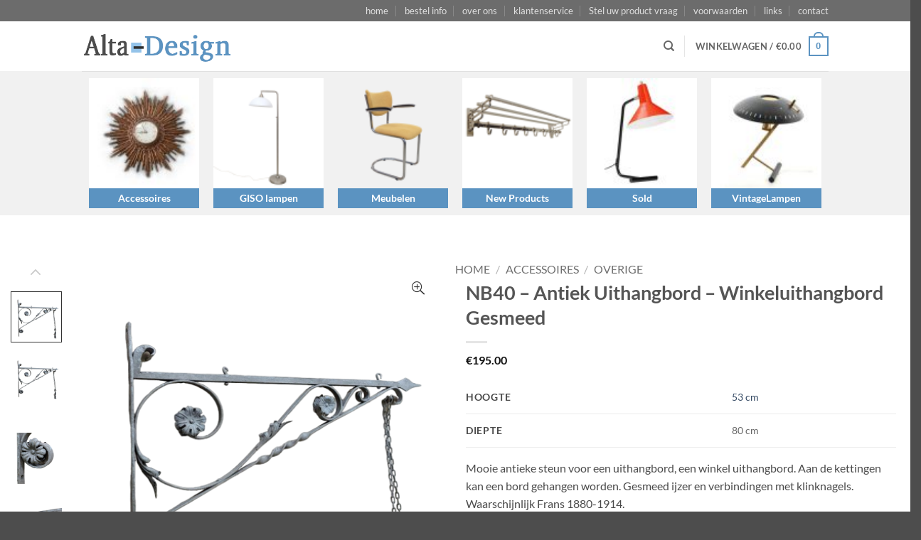

--- FILE ---
content_type: text/html; charset=UTF-8
request_url: https://www.alta-design.nl/product/nb40-antiek-uithangbord-winkeluithangbord-gesmeed/
body_size: 37566
content:
<!DOCTYPE html>
<html lang="nl-NL" class="loading-site no-js">
<head>
	<meta charset="UTF-8" />
<script type="text/javascript">
/* <![CDATA[ */
var gform;gform||(document.addEventListener("gform_main_scripts_loaded",function(){gform.scriptsLoaded=!0}),document.addEventListener("gform/theme/scripts_loaded",function(){gform.themeScriptsLoaded=!0}),window.addEventListener("DOMContentLoaded",function(){gform.domLoaded=!0}),gform={domLoaded:!1,scriptsLoaded:!1,themeScriptsLoaded:!1,isFormEditor:()=>"function"==typeof InitializeEditor,callIfLoaded:function(o){return!(!gform.domLoaded||!gform.scriptsLoaded||!gform.themeScriptsLoaded&&!gform.isFormEditor()||(gform.isFormEditor()&&console.warn("The use of gform.initializeOnLoaded() is deprecated in the form editor context and will be removed in Gravity Forms 3.1."),o(),0))},initializeOnLoaded:function(o){gform.callIfLoaded(o)||(document.addEventListener("gform_main_scripts_loaded",()=>{gform.scriptsLoaded=!0,gform.callIfLoaded(o)}),document.addEventListener("gform/theme/scripts_loaded",()=>{gform.themeScriptsLoaded=!0,gform.callIfLoaded(o)}),window.addEventListener("DOMContentLoaded",()=>{gform.domLoaded=!0,gform.callIfLoaded(o)}))},hooks:{action:{},filter:{}},addAction:function(o,r,e,t){gform.addHook("action",o,r,e,t)},addFilter:function(o,r,e,t){gform.addHook("filter",o,r,e,t)},doAction:function(o){gform.doHook("action",o,arguments)},applyFilters:function(o){return gform.doHook("filter",o,arguments)},removeAction:function(o,r){gform.removeHook("action",o,r)},removeFilter:function(o,r,e){gform.removeHook("filter",o,r,e)},addHook:function(o,r,e,t,n){null==gform.hooks[o][r]&&(gform.hooks[o][r]=[]);var d=gform.hooks[o][r];null==n&&(n=r+"_"+d.length),gform.hooks[o][r].push({tag:n,callable:e,priority:t=null==t?10:t})},doHook:function(r,o,e){var t;if(e=Array.prototype.slice.call(e,1),null!=gform.hooks[r][o]&&((o=gform.hooks[r][o]).sort(function(o,r){return o.priority-r.priority}),o.forEach(function(o){"function"!=typeof(t=o.callable)&&(t=window[t]),"action"==r?t.apply(null,e):e[0]=t.apply(null,e)})),"filter"==r)return e[0]},removeHook:function(o,r,t,n){var e;null!=gform.hooks[o][r]&&(e=(e=gform.hooks[o][r]).filter(function(o,r,e){return!!(null!=n&&n!=o.tag||null!=t&&t!=o.priority)}),gform.hooks[o][r]=e)}});
/* ]]> */
</script>

	<link rel="profile" href="https://gmpg.org/xfn/11" />
	<link rel="pingback" href="https://www.alta-design.nl/xmlrpc.php" />

	<script>(function(html){html.className = html.className.replace(/\bno-js\b/,'js')})(document.documentElement);</script>
<title>NB40 &#8211; Antiek Uithangbord &#8211; Winkeluithangbord Gesmeed &#8211; Alta Design</title><link rel="preload" data-rocket-preload as="image" href="https://www.alta-design.nl/wp-content/uploads/2023/11/40-uithangbord-2-510x510.png" imagesrcset="https://www.alta-design.nl/wp-content/uploads/2023/11/40-uithangbord-2-510x510.png 510w, https://www.alta-design.nl/wp-content/uploads/2023/11/40-uithangbord-2-300x300.png 300w, https://www.alta-design.nl/wp-content/uploads/2023/11/40-uithangbord-2-1024x1024.png 1024w, https://www.alta-design.nl/wp-content/uploads/2023/11/40-uithangbord-2-150x150.png 150w, https://www.alta-design.nl/wp-content/uploads/2023/11/40-uithangbord-2-768x768.png 768w, https://www.alta-design.nl/wp-content/uploads/2023/11/40-uithangbord-2-1536x1536.png 1536w, https://www.alta-design.nl/wp-content/uploads/2023/11/40-uithangbord-2-2048x2048.png 2048w, https://www.alta-design.nl/wp-content/uploads/2023/11/40-uithangbord-2-100x100.png 100w, https://www.alta-design.nl/wp-content/uploads/2023/11/40-uithangbord-2.png 800w" imagesizes="(max-width: 510px) 100vw, 510px" fetchpriority="high">
<meta name='robots' content='max-image-preview:large' />
<meta name="viewport" content="width=device-width, initial-scale=1" /><link rel='prefetch' href='https://www.alta-design.nl/wp-content/themes/flatsome/assets/js/flatsome.js?ver=22889b626eb7ec03b5a4' />
<link rel='prefetch' href='https://www.alta-design.nl/wp-content/themes/flatsome/assets/js/chunk.slider.js?ver=3.20.1' />
<link rel='prefetch' href='https://www.alta-design.nl/wp-content/themes/flatsome/assets/js/chunk.popups.js?ver=3.20.1' />
<link rel='prefetch' href='https://www.alta-design.nl/wp-content/themes/flatsome/assets/js/chunk.tooltips.js?ver=3.20.1' />
<link rel='prefetch' href='https://www.alta-design.nl/wp-content/themes/flatsome/assets/js/woocommerce.js?ver=1c9be63d628ff7c3ff4c' />
<link rel="alternate" type="application/rss+xml" title="Alta Design &raquo; feed" href="https://www.alta-design.nl/feed/" />
<link rel="alternate" type="application/rss+xml" title="Alta Design &raquo; reacties feed" href="https://www.alta-design.nl/comments/feed/" />
<style id='wp-img-auto-sizes-contain-inline-css' type='text/css'>
img:is([sizes=auto i],[sizes^="auto," i]){contain-intrinsic-size:3000px 1500px}
/*# sourceURL=wp-img-auto-sizes-contain-inline-css */
</style>
<style id='wp-emoji-styles-inline-css' type='text/css'>

	img.wp-smiley, img.emoji {
		display: inline !important;
		border: none !important;
		box-shadow: none !important;
		height: 1em !important;
		width: 1em !important;
		margin: 0 0.07em !important;
		vertical-align: -0.1em !important;
		background: none !important;
		padding: 0 !important;
	}
/*# sourceURL=wp-emoji-styles-inline-css */
</style>
<style id='wp-block-library-inline-css' type='text/css'>
:root{--wp-block-synced-color:#7a00df;--wp-block-synced-color--rgb:122,0,223;--wp-bound-block-color:var(--wp-block-synced-color);--wp-editor-canvas-background:#ddd;--wp-admin-theme-color:#007cba;--wp-admin-theme-color--rgb:0,124,186;--wp-admin-theme-color-darker-10:#006ba1;--wp-admin-theme-color-darker-10--rgb:0,107,160.5;--wp-admin-theme-color-darker-20:#005a87;--wp-admin-theme-color-darker-20--rgb:0,90,135;--wp-admin-border-width-focus:2px}@media (min-resolution:192dpi){:root{--wp-admin-border-width-focus:1.5px}}.wp-element-button{cursor:pointer}:root .has-very-light-gray-background-color{background-color:#eee}:root .has-very-dark-gray-background-color{background-color:#313131}:root .has-very-light-gray-color{color:#eee}:root .has-very-dark-gray-color{color:#313131}:root .has-vivid-green-cyan-to-vivid-cyan-blue-gradient-background{background:linear-gradient(135deg,#00d084,#0693e3)}:root .has-purple-crush-gradient-background{background:linear-gradient(135deg,#34e2e4,#4721fb 50%,#ab1dfe)}:root .has-hazy-dawn-gradient-background{background:linear-gradient(135deg,#faaca8,#dad0ec)}:root .has-subdued-olive-gradient-background{background:linear-gradient(135deg,#fafae1,#67a671)}:root .has-atomic-cream-gradient-background{background:linear-gradient(135deg,#fdd79a,#004a59)}:root .has-nightshade-gradient-background{background:linear-gradient(135deg,#330968,#31cdcf)}:root .has-midnight-gradient-background{background:linear-gradient(135deg,#020381,#2874fc)}:root{--wp--preset--font-size--normal:16px;--wp--preset--font-size--huge:42px}.has-regular-font-size{font-size:1em}.has-larger-font-size{font-size:2.625em}.has-normal-font-size{font-size:var(--wp--preset--font-size--normal)}.has-huge-font-size{font-size:var(--wp--preset--font-size--huge)}.has-text-align-center{text-align:center}.has-text-align-left{text-align:left}.has-text-align-right{text-align:right}.has-fit-text{white-space:nowrap!important}#end-resizable-editor-section{display:none}.aligncenter{clear:both}.items-justified-left{justify-content:flex-start}.items-justified-center{justify-content:center}.items-justified-right{justify-content:flex-end}.items-justified-space-between{justify-content:space-between}.screen-reader-text{border:0;clip-path:inset(50%);height:1px;margin:-1px;overflow:hidden;padding:0;position:absolute;width:1px;word-wrap:normal!important}.screen-reader-text:focus{background-color:#ddd;clip-path:none;color:#444;display:block;font-size:1em;height:auto;left:5px;line-height:normal;padding:15px 23px 14px;text-decoration:none;top:5px;width:auto;z-index:100000}html :where(.has-border-color){border-style:solid}html :where([style*=border-top-color]){border-top-style:solid}html :where([style*=border-right-color]){border-right-style:solid}html :where([style*=border-bottom-color]){border-bottom-style:solid}html :where([style*=border-left-color]){border-left-style:solid}html :where([style*=border-width]){border-style:solid}html :where([style*=border-top-width]){border-top-style:solid}html :where([style*=border-right-width]){border-right-style:solid}html :where([style*=border-bottom-width]){border-bottom-style:solid}html :where([style*=border-left-width]){border-left-style:solid}html :where(img[class*=wp-image-]){height:auto;max-width:100%}:where(figure){margin:0 0 1em}html :where(.is-position-sticky){--wp-admin--admin-bar--position-offset:var(--wp-admin--admin-bar--height,0px)}@media screen and (max-width:600px){html :where(.is-position-sticky){--wp-admin--admin-bar--position-offset:0px}}

/*# sourceURL=wp-block-library-inline-css */
</style><link rel='stylesheet' id='wc-blocks-style-css' href='https://www.alta-design.nl/wp-content/plugins/woocommerce/assets/client/blocks/wc-blocks.css?ver=wc-10.4.3' type='text/css' media='all' />
<style id='global-styles-inline-css' type='text/css'>
:root{--wp--preset--aspect-ratio--square: 1;--wp--preset--aspect-ratio--4-3: 4/3;--wp--preset--aspect-ratio--3-4: 3/4;--wp--preset--aspect-ratio--3-2: 3/2;--wp--preset--aspect-ratio--2-3: 2/3;--wp--preset--aspect-ratio--16-9: 16/9;--wp--preset--aspect-ratio--9-16: 9/16;--wp--preset--color--black: #000000;--wp--preset--color--cyan-bluish-gray: #abb8c3;--wp--preset--color--white: #ffffff;--wp--preset--color--pale-pink: #f78da7;--wp--preset--color--vivid-red: #cf2e2e;--wp--preset--color--luminous-vivid-orange: #ff6900;--wp--preset--color--luminous-vivid-amber: #fcb900;--wp--preset--color--light-green-cyan: #7bdcb5;--wp--preset--color--vivid-green-cyan: #00d084;--wp--preset--color--pale-cyan-blue: #8ed1fc;--wp--preset--color--vivid-cyan-blue: #0693e3;--wp--preset--color--vivid-purple: #9b51e0;--wp--preset--color--primary: #5b93c1;--wp--preset--color--secondary: #97a7b4;--wp--preset--color--success: #627D47;--wp--preset--color--alert: #b20000;--wp--preset--gradient--vivid-cyan-blue-to-vivid-purple: linear-gradient(135deg,rgb(6,147,227) 0%,rgb(155,81,224) 100%);--wp--preset--gradient--light-green-cyan-to-vivid-green-cyan: linear-gradient(135deg,rgb(122,220,180) 0%,rgb(0,208,130) 100%);--wp--preset--gradient--luminous-vivid-amber-to-luminous-vivid-orange: linear-gradient(135deg,rgb(252,185,0) 0%,rgb(255,105,0) 100%);--wp--preset--gradient--luminous-vivid-orange-to-vivid-red: linear-gradient(135deg,rgb(255,105,0) 0%,rgb(207,46,46) 100%);--wp--preset--gradient--very-light-gray-to-cyan-bluish-gray: linear-gradient(135deg,rgb(238,238,238) 0%,rgb(169,184,195) 100%);--wp--preset--gradient--cool-to-warm-spectrum: linear-gradient(135deg,rgb(74,234,220) 0%,rgb(151,120,209) 20%,rgb(207,42,186) 40%,rgb(238,44,130) 60%,rgb(251,105,98) 80%,rgb(254,248,76) 100%);--wp--preset--gradient--blush-light-purple: linear-gradient(135deg,rgb(255,206,236) 0%,rgb(152,150,240) 100%);--wp--preset--gradient--blush-bordeaux: linear-gradient(135deg,rgb(254,205,165) 0%,rgb(254,45,45) 50%,rgb(107,0,62) 100%);--wp--preset--gradient--luminous-dusk: linear-gradient(135deg,rgb(255,203,112) 0%,rgb(199,81,192) 50%,rgb(65,88,208) 100%);--wp--preset--gradient--pale-ocean: linear-gradient(135deg,rgb(255,245,203) 0%,rgb(182,227,212) 50%,rgb(51,167,181) 100%);--wp--preset--gradient--electric-grass: linear-gradient(135deg,rgb(202,248,128) 0%,rgb(113,206,126) 100%);--wp--preset--gradient--midnight: linear-gradient(135deg,rgb(2,3,129) 0%,rgb(40,116,252) 100%);--wp--preset--font-size--small: 13px;--wp--preset--font-size--medium: 20px;--wp--preset--font-size--large: 36px;--wp--preset--font-size--x-large: 42px;--wp--preset--spacing--20: 0.44rem;--wp--preset--spacing--30: 0.67rem;--wp--preset--spacing--40: 1rem;--wp--preset--spacing--50: 1.5rem;--wp--preset--spacing--60: 2.25rem;--wp--preset--spacing--70: 3.38rem;--wp--preset--spacing--80: 5.06rem;--wp--preset--shadow--natural: 6px 6px 9px rgba(0, 0, 0, 0.2);--wp--preset--shadow--deep: 12px 12px 50px rgba(0, 0, 0, 0.4);--wp--preset--shadow--sharp: 6px 6px 0px rgba(0, 0, 0, 0.2);--wp--preset--shadow--outlined: 6px 6px 0px -3px rgb(255, 255, 255), 6px 6px rgb(0, 0, 0);--wp--preset--shadow--crisp: 6px 6px 0px rgb(0, 0, 0);}:where(body) { margin: 0; }.wp-site-blocks > .alignleft { float: left; margin-right: 2em; }.wp-site-blocks > .alignright { float: right; margin-left: 2em; }.wp-site-blocks > .aligncenter { justify-content: center; margin-left: auto; margin-right: auto; }:where(.is-layout-flex){gap: 0.5em;}:where(.is-layout-grid){gap: 0.5em;}.is-layout-flow > .alignleft{float: left;margin-inline-start: 0;margin-inline-end: 2em;}.is-layout-flow > .alignright{float: right;margin-inline-start: 2em;margin-inline-end: 0;}.is-layout-flow > .aligncenter{margin-left: auto !important;margin-right: auto !important;}.is-layout-constrained > .alignleft{float: left;margin-inline-start: 0;margin-inline-end: 2em;}.is-layout-constrained > .alignright{float: right;margin-inline-start: 2em;margin-inline-end: 0;}.is-layout-constrained > .aligncenter{margin-left: auto !important;margin-right: auto !important;}.is-layout-constrained > :where(:not(.alignleft):not(.alignright):not(.alignfull)){margin-left: auto !important;margin-right: auto !important;}body .is-layout-flex{display: flex;}.is-layout-flex{flex-wrap: wrap;align-items: center;}.is-layout-flex > :is(*, div){margin: 0;}body .is-layout-grid{display: grid;}.is-layout-grid > :is(*, div){margin: 0;}body{padding-top: 0px;padding-right: 0px;padding-bottom: 0px;padding-left: 0px;}a:where(:not(.wp-element-button)){text-decoration: none;}:root :where(.wp-element-button, .wp-block-button__link){background-color: #32373c;border-width: 0;color: #fff;font-family: inherit;font-size: inherit;font-style: inherit;font-weight: inherit;letter-spacing: inherit;line-height: inherit;padding-top: calc(0.667em + 2px);padding-right: calc(1.333em + 2px);padding-bottom: calc(0.667em + 2px);padding-left: calc(1.333em + 2px);text-decoration: none;text-transform: inherit;}.has-black-color{color: var(--wp--preset--color--black) !important;}.has-cyan-bluish-gray-color{color: var(--wp--preset--color--cyan-bluish-gray) !important;}.has-white-color{color: var(--wp--preset--color--white) !important;}.has-pale-pink-color{color: var(--wp--preset--color--pale-pink) !important;}.has-vivid-red-color{color: var(--wp--preset--color--vivid-red) !important;}.has-luminous-vivid-orange-color{color: var(--wp--preset--color--luminous-vivid-orange) !important;}.has-luminous-vivid-amber-color{color: var(--wp--preset--color--luminous-vivid-amber) !important;}.has-light-green-cyan-color{color: var(--wp--preset--color--light-green-cyan) !important;}.has-vivid-green-cyan-color{color: var(--wp--preset--color--vivid-green-cyan) !important;}.has-pale-cyan-blue-color{color: var(--wp--preset--color--pale-cyan-blue) !important;}.has-vivid-cyan-blue-color{color: var(--wp--preset--color--vivid-cyan-blue) !important;}.has-vivid-purple-color{color: var(--wp--preset--color--vivid-purple) !important;}.has-primary-color{color: var(--wp--preset--color--primary) !important;}.has-secondary-color{color: var(--wp--preset--color--secondary) !important;}.has-success-color{color: var(--wp--preset--color--success) !important;}.has-alert-color{color: var(--wp--preset--color--alert) !important;}.has-black-background-color{background-color: var(--wp--preset--color--black) !important;}.has-cyan-bluish-gray-background-color{background-color: var(--wp--preset--color--cyan-bluish-gray) !important;}.has-white-background-color{background-color: var(--wp--preset--color--white) !important;}.has-pale-pink-background-color{background-color: var(--wp--preset--color--pale-pink) !important;}.has-vivid-red-background-color{background-color: var(--wp--preset--color--vivid-red) !important;}.has-luminous-vivid-orange-background-color{background-color: var(--wp--preset--color--luminous-vivid-orange) !important;}.has-luminous-vivid-amber-background-color{background-color: var(--wp--preset--color--luminous-vivid-amber) !important;}.has-light-green-cyan-background-color{background-color: var(--wp--preset--color--light-green-cyan) !important;}.has-vivid-green-cyan-background-color{background-color: var(--wp--preset--color--vivid-green-cyan) !important;}.has-pale-cyan-blue-background-color{background-color: var(--wp--preset--color--pale-cyan-blue) !important;}.has-vivid-cyan-blue-background-color{background-color: var(--wp--preset--color--vivid-cyan-blue) !important;}.has-vivid-purple-background-color{background-color: var(--wp--preset--color--vivid-purple) !important;}.has-primary-background-color{background-color: var(--wp--preset--color--primary) !important;}.has-secondary-background-color{background-color: var(--wp--preset--color--secondary) !important;}.has-success-background-color{background-color: var(--wp--preset--color--success) !important;}.has-alert-background-color{background-color: var(--wp--preset--color--alert) !important;}.has-black-border-color{border-color: var(--wp--preset--color--black) !important;}.has-cyan-bluish-gray-border-color{border-color: var(--wp--preset--color--cyan-bluish-gray) !important;}.has-white-border-color{border-color: var(--wp--preset--color--white) !important;}.has-pale-pink-border-color{border-color: var(--wp--preset--color--pale-pink) !important;}.has-vivid-red-border-color{border-color: var(--wp--preset--color--vivid-red) !important;}.has-luminous-vivid-orange-border-color{border-color: var(--wp--preset--color--luminous-vivid-orange) !important;}.has-luminous-vivid-amber-border-color{border-color: var(--wp--preset--color--luminous-vivid-amber) !important;}.has-light-green-cyan-border-color{border-color: var(--wp--preset--color--light-green-cyan) !important;}.has-vivid-green-cyan-border-color{border-color: var(--wp--preset--color--vivid-green-cyan) !important;}.has-pale-cyan-blue-border-color{border-color: var(--wp--preset--color--pale-cyan-blue) !important;}.has-vivid-cyan-blue-border-color{border-color: var(--wp--preset--color--vivid-cyan-blue) !important;}.has-vivid-purple-border-color{border-color: var(--wp--preset--color--vivid-purple) !important;}.has-primary-border-color{border-color: var(--wp--preset--color--primary) !important;}.has-secondary-border-color{border-color: var(--wp--preset--color--secondary) !important;}.has-success-border-color{border-color: var(--wp--preset--color--success) !important;}.has-alert-border-color{border-color: var(--wp--preset--color--alert) !important;}.has-vivid-cyan-blue-to-vivid-purple-gradient-background{background: var(--wp--preset--gradient--vivid-cyan-blue-to-vivid-purple) !important;}.has-light-green-cyan-to-vivid-green-cyan-gradient-background{background: var(--wp--preset--gradient--light-green-cyan-to-vivid-green-cyan) !important;}.has-luminous-vivid-amber-to-luminous-vivid-orange-gradient-background{background: var(--wp--preset--gradient--luminous-vivid-amber-to-luminous-vivid-orange) !important;}.has-luminous-vivid-orange-to-vivid-red-gradient-background{background: var(--wp--preset--gradient--luminous-vivid-orange-to-vivid-red) !important;}.has-very-light-gray-to-cyan-bluish-gray-gradient-background{background: var(--wp--preset--gradient--very-light-gray-to-cyan-bluish-gray) !important;}.has-cool-to-warm-spectrum-gradient-background{background: var(--wp--preset--gradient--cool-to-warm-spectrum) !important;}.has-blush-light-purple-gradient-background{background: var(--wp--preset--gradient--blush-light-purple) !important;}.has-blush-bordeaux-gradient-background{background: var(--wp--preset--gradient--blush-bordeaux) !important;}.has-luminous-dusk-gradient-background{background: var(--wp--preset--gradient--luminous-dusk) !important;}.has-pale-ocean-gradient-background{background: var(--wp--preset--gradient--pale-ocean) !important;}.has-electric-grass-gradient-background{background: var(--wp--preset--gradient--electric-grass) !important;}.has-midnight-gradient-background{background: var(--wp--preset--gradient--midnight) !important;}.has-small-font-size{font-size: var(--wp--preset--font-size--small) !important;}.has-medium-font-size{font-size: var(--wp--preset--font-size--medium) !important;}.has-large-font-size{font-size: var(--wp--preset--font-size--large) !important;}.has-x-large-font-size{font-size: var(--wp--preset--font-size--x-large) !important;}
/*# sourceURL=global-styles-inline-css */
</style>

<link rel='stylesheet' id='ditty-displays-css' href='https://www.alta-design.nl/wp-content/plugins/ditty-news-ticker/assets/build/dittyDisplays.css?ver=3.1.63' type='text/css' media='all' />
<link rel='stylesheet' id='ditty-fontawesome-css' href='https://www.alta-design.nl/wp-content/plugins/ditty-news-ticker/includes/libs/fontawesome-6.4.0/css/all.css?ver=6.4.0' type='text/css' media='' />
<link rel='stylesheet' id='vc_extend_style-css' href='https://www.alta-design.nl/wp-content/plugins/goodwoo-attributes/assets/vc_extend.css?ver=6.9' type='text/css' media='all' />
<link rel='stylesheet' id='sp-wcsp-swiper-css' href='https://www.alta-design.nl/wp-content/plugins/woo-category-slider-pro/src/Frontend/css/swiper.min.css?ver=1.7.3' type='text/css' media='all' />
<link rel='stylesheet' id='sp-wcsp-bxslider-css' href='https://www.alta-design.nl/wp-content/plugins/woo-category-slider-pro/src/Frontend/css/jquery.bxslider.min.css?ver=1.7.3' type='text/css' media='all' />
<link rel='stylesheet' id='sp-wcsp-font-awesome-css' href='https://www.alta-design.nl/wp-content/plugins/woo-category-slider-pro/src/Frontend/css/font-awesome.min.css?ver=1.7.3' type='text/css' media='all' />
<link rel='stylesheet' id='woo-category-slider-pro-icon-css' href='https://www.alta-design.nl/wp-content/plugins/woo-category-slider-pro/src/Frontend/css/woo-category-slider-pro-icon.min.css?ver=1.7.3' type='text/css' media='all' />
<link rel='stylesheet' id='woo_category_pro_fontello_icons-css' href='https://www.alta-design.nl/wp-content/plugins/woo-category-slider-pro/src/Admin/css/fontello.min.css?ver=1.7.3' type='text/css' media='all' />
<link rel='stylesheet' id='woo-category-slider-pro-css' href='https://www.alta-design.nl/wp-content/plugins/woo-category-slider-pro/src/Frontend/css/woo-category-slider-pro-public.min.css?ver=1.7.3' type='text/css' media='all' />
<style id='woo-category-slider-pro-inline-css' type='text/css'>
.sp-wcsp-slider-area #sp-wcsp-slider-section-37846 .sp-wcsp-cat-item .sp-wcsp-cat-details .sp-wcsp-cat-details-content .sp-wcsp-cat-name { text-align: center; } .sp-wcsp-slider-area #sp-wcsp-slider-section-37846 .sp-wcsp-cat-item .sp-wcsp-cat-details .sp-wcsp-cat-details-content .sp-wcsp-cat-name a { margin: 0px 0px 4px 0px; color: #444444; font-size: 16px; line-height: 1.4; letter-spacing: 0px; text-transform: none; text-align: center; z-index: 5; position: relative; transition: ease all 0.2s;} .sp-wcsp-slider-area #sp-wcsp-slider-section-37846 .sp-wcsp-cat-item .sp-wcsp-cat-details .sp-wcsp-cat-details-content .sp-wcsp-cat-name a:hover { color: #444444; }.sp-wcsp-slider-area #sp-wcsp-slider-section-37846 .sp-wcsp-cat-item .sp-wcsp-cat-details .sp-wcsp-cat-offer { margin: 0px 0px 7px 0px; color: #535353; font-size: 14px; line-height: 1.4; letter-spacing: 0px; text-transform: uppercase; text-align: center;}.sp-wcsp-slider-area #sp-wcsp-slider-section-37846 .sp-wcsp-cat-item .sp-wcsp-cat-details .sp-wcsp-cat-details-content { padding: 0px 0px 0px 0px; }.sp-wcsp-slider-area #sp-wcsp-slider-section-37846 .wcsp-grid-wrapper { margin-left: 0px; box-sizing: border-box; }.sp-wcsp-slider-area #sp-wcsp-slider-section-37846 .wcsp-grid-wrapper .sp-wcsp-cat-item { margin-bottom: -0px; margin-right: -0px; border: 0px solid #ddd; box-sizing: border-box; }.sp-wcsp-slider-area #sp-wcsp-slider-section-37846 .sp-wcsp-cat-item .sp-wcsp-cat-item-thumb-content { padding: 10px; }.sp-wcsp-slider-area:not(.block-4,.block-5) #sp-wcsp-slider-section-37846 .sp-wcsp-cat-item .sp-wcsp-cat-thumbnail, .sp-wcsp-slider-area.block-4 #sp-wcsp-slider-section-37846 .sp-wcsp-cat-item, .sp-wcsp-slider-area.block-5 #sp-wcsp-slider-section-37846 .sp-wcsp-cat-item { padding: 0px 0px 0px 0px; margin: 0px 0px 0px 0px; }.sp-wcsp-slider-area #sp-wcsp-slider-section-37846 .sp-wcsp-cat-item .sp-wcsp-cat-icon a { color: #a5a5a5; font-size: 30px; margin: 0px 0px 16px 0px; text-align: center; text-decoration: none; }#sp-wcsp-slider-section-37846 .sp-wcsp-pagination span { margin: 0 3px; width: 12px; height: 12px; background: #aaaaaa; opacity: 1; font-size: 14px; text-indent: -999px; overflow: hidden; } #sp-wcsp-slider-section-37846 .sp-wcsp-pagination span.swiper-pagination-bullet-active { background: #cc2b5e; } .sp-wcsp-slider-area-37846{ position: relative; } #sp-wcsp-slider-section-37846 { opacity: 0; } #wcsp-preloader-37846{ position: absolute; left: 0; top: 0; height: 100%; width: 100%; text-align: center; display: flex; align-items: center; justify-content: center; }#sp-wcsp-slider-section-37846:not(.sp-wcsp-layout-inline,.sp-wcsp-layout-block) .sp-wcsp-cat-item .sp-wcsp-cat-item-thumb-content, #sp-wcsp-slider-section-37846.sp-wcsp-layout-block .sp-wcsp-cat-item { border: 0px solid #dddddd; border-radius: 0px; } #sp-wcsp-slider-section-37846 .sp-wcsp-cat-item .sp-wcsp-cat-item-thumb-content { background: transparent; box-shadow: none; padding: 0px 0px 0px 0px; -moz-transition: 0.3s ease-out; -o-transition: 0.3s ease-out; transition: 0.3s ease-out; } #sp-wcsp-slider-section-37846 .sp-wcsp-cat-item:hover .sp-wcsp-cat-item-thumb-content { background: transparent; box-shadow: none; } #sp-wcsp-slider-section-37846 .sp-wcsp-cat-item .sp-wcsp-cat-details a.sp-wcsp-shop-now { padding: 9px 18px; } .sp-wcsp-slider-area-37846.grid .woo-cat-load-more, .sp-wcsp-slider-area-37846.grid .woo-cat-load-more, .sp-wcsp-slider-area-37846.grid .woo-cat-infinite-scroll-loader, .sp-wcsp-slider-area-37846.grid .woo-cat-grid-pagination{ text-align : center; margin-top : 20px; }.sp-wcsp-slider-area-37846.grid .woo-cat-load-more button, .sp-wcsp-slider-area-37846.grid .woo-cat-grid-pagination a{ color: #5e5e5e; background: #ffffff; border-color: #dddddd; }.sp-wcsp-slider-area-37846.grid .woo-cat-grid-pagination a.active, .sp-wcsp-slider-area-37846.grid .woo-cat-load-more button:hover, .sp-wcsp-slider-area-37846.grid .woo-cat-grid-pagination a:hover{ color: #ffffff; background: #6d286d; border-color: #6d286d; } .woo-cat-pagination-number ,.woo-cat-infinite-scroll-loader,.woo-cat-load-more button{ margin-left: 20px; }.sp-wcsp-slider-area-37846 .swiper-fade-container .swiper-slide .sp-wcsp-cat-item:not(:last-child) { margin-right: 2px; }.sp-wcsp-slider-area-37846 .wcsp-kenburn .swiper-slide .swiper-sliding-effect { transition: transform 3000ms linear; }#sp-wcsp-slider-section-37846.sp-wcsp-slider-section .wcsp-grid-wrapper { display: grid; grid-template-columns: repeat(6, 1fr); }@media only screen and (max-width: 480px) { #sp-wcsp-slider-section-37846.sp-wcsp-slider-section .wcsp-grid-wrapper { display: grid; grid-template-columns: repeat(1, 1fr); } }@media (min-width: 480px) and (max-width: 736px) { #sp-wcsp-slider-section-37846.sp-wcsp-slider-section .wcsp-grid-wrapper { display: grid; grid-template-columns: repeat(3, 1fr); } }@media (min-width: 736px) and (max-width: 980px) { #sp-wcsp-slider-section-37846.sp-wcsp-slider-section .wcsp-grid-wrapper { display: grid; grid-template-columns: repeat(6, 1fr); } }@media (min-width: 980px) and (max-width: 1280px) { #sp-wcsp-slider-section-37846.sp-wcsp-slider-section .wcsp-grid-wrapper { display: grid; grid-template-columns: repeat(6, 1fr); } } /* Small (480px and up) */ @media (min-width: 320px) { #sp-wcsp-section-title-37846 { font-size: 22px; } .sp-wcsp-slider-area #sp-wcsp-slider-section-37846 .sp-wcsp-cat-item .sp-wcsp-cat-details .sp-wcsp-cat-details-content .sp-wcsp-cat-name a { font-size: 14px; } .sp-wcsp-slider-area #sp-wcsp-slider-section-37846 .sp-wcsp-cat-item .sp-wcsp-cat-details .sp-wcsp-cat-offer { font-size: 14px; } .sp-wcsp-slider-area #sp-wcsp-slider-section-37846 .sp-wcsp-cat-item .sp-wcsp-cat-details .sp-wcsp-cat-desc { font-size: 14px; } .sp-wcsp-slider-area #sp-wcsp-slider-section-37846 .sp-wcsp-cat-item .sp-wcsp-shop-now { font-size: 14px; } } /* Medium (768px and up) */ @media (min-width: 768px) { #sp-wcsp-section-title-37846 { font-size: 26px; } .sp-wcsp-slider-area #sp-wcsp-slider-section-37846 .sp-wcsp-cat-item .sp-wcsp-cat-details .sp-wcsp-cat-details-content .sp-wcsp-cat-name a { font-size: 16px; } .sp-wcsp-slider-area #sp-wcsp-slider-section-37846 .sp-wcsp-cat-item .sp-wcsp-cat-details .sp-wcsp-cat-offer { font-size: 14px; } .sp-wcsp-slider-area #sp-wcsp-slider-section-37846 .sp-wcsp-cat-item .sp-wcsp-cat-details .sp-wcsp-cat-desc { font-size: 14px; } .sp-wcsp-slider-area #sp-wcsp-slider-section-37846 .sp-wcsp-cat-item .sp-wcsp-shop-now { font-size: 15px; } } /* Large (1024px and up) */ @media (min-width: 1024px) { #sp-wcsp-section-title-37846 { font-size: 26px; } .sp-wcsp-slider-area #sp-wcsp-slider-section-37846 .sp-wcsp-cat-item .sp-wcsp-cat-details .sp-wcsp-cat-details-content .sp-wcsp-cat-name a { font-size: 16px; } .sp-wcsp-slider-area #sp-wcsp-slider-section-37846 .sp-wcsp-cat-item .sp-wcsp-cat-details .sp-wcsp-cat-offer { font-size: 14px; } .sp-wcsp-slider-area #sp-wcsp-slider-section-37846 .sp-wcsp-cat-item .sp-wcsp-cat-details .sp-wcsp-cat-desc { font-size: 14px; } .sp-wcsp-slider-area #sp-wcsp-slider-section-37846 .sp-wcsp-cat-item .sp-wcsp-shop-now { font-size: 15px; } } /* Extra Large (1280px and up) */ @media (min-width: 1280px) { #sp-wcsp-section-title-37846 { font-size: 26px; } .sp-wcsp-slider-area #sp-wcsp-slider-section-37846 .sp-wcsp-cat-item .sp-wcsp-cat-details .sp-wcsp-cat-details-content .sp-wcsp-cat-name a { font-size: 16px; } .sp-wcsp-slider-area #sp-wcsp-slider-section-37846 .sp-wcsp-cat-item .sp-wcsp-cat-details .sp-wcsp-cat-offer { font-size: 14px; } .sp-wcsp-slider-area #sp-wcsp-slider-section-37846 .sp-wcsp-cat-item .sp-wcsp-cat-details .sp-wcsp-cat-desc { font-size: 14px; } .sp-wcsp-slider-area #sp-wcsp-slider-section-37846 .sp-wcsp-cat-item .sp-wcsp-shop-now { font-size: 15px; } } /* Slider sectie 37846 styling */ #sp-wcsp-slider-section-37846 .sp-wcsp-cat-item .sp-wcsp-cat-details-content { background-color: #5b93c1 !important; max-width: 160px !important; margin: 0 auto; } #sp-wcsp-slider-section-37846 .sp-wcsp-cat-name a { color: #fff !important; font-size: 0.9em !important; } /* Kolom layout */ .sp-wcsp-col-xl-3 { max-width: 17% !important; flex: 33.2222%; } /* Slider area 39040 styling */ #sp-wcsp-slider-area-39040 { margin: 0 auto !important; padding: 0; } #sp-wcsp-slider-section-39040 .sp-wcsp-cat-thumbnail { padding: 0 0 80px 0 !important; } .content-position-cont-over-thumb #sp-wcsp-slider-section-39040 .sp-wcsp-cat-details-content { display: block; margin: auto; width: 240px !important; } /* Specifieke item styling */ .sp-wcsp-col-xl-4:nth-child(4) .sp-wcsp-cat-name a { display: none; } .sp-wcsp-col-xl-4:nth-child(5) .sp-wcsp-cat-name a { pointer-events: none; }
/*# sourceURL=woo-category-slider-pro-inline-css */
</style>
<link rel='stylesheet' id='photoswipe-css' href='https://www.alta-design.nl/wp-content/plugins/woocommerce/assets/css/photoswipe/photoswipe.min.css?ver=10.4.3' type='text/css' media='all' />
<link rel='stylesheet' id='photoswipe-default-skin-css' href='https://www.alta-design.nl/wp-content/plugins/woocommerce/assets/css/photoswipe/default-skin/default-skin.min.css?ver=10.4.3' type='text/css' media='all' />
<style id='woocommerce-inline-inline-css' type='text/css'>
.woocommerce form .form-row .required { visibility: visible; }
/*# sourceURL=woocommerce-inline-inline-css */
</style>
<link rel='stylesheet' id='mollie-applepaydirect-css' href='https://www.alta-design.nl/wp-content/plugins/mollie-payments-for-woocommerce/public/css/mollie-applepaydirect.min.css?ver=1768994171' type='text/css' media='screen' />
<link rel='stylesheet' id='font-awesome-css' href='https://www.alta-design.nl/wp-content/plugins/dt_woo_layouts/assets/fonts/font-awesome/css/font-awesome.min.css?ver=4.7.0' type='text/css' media='all' />
<link rel='stylesheet' id='dtwl-woo-css' href='https://www.alta-design.nl/wp-content/plugins/dt_woo_layouts/assets/css/style.css?ver=6.9' type='text/css' media='all' />
<link rel='stylesheet' id='flatsome-main-css' href='https://www.alta-design.nl/wp-content/themes/flatsome/assets/css/flatsome.css?ver=3.20.1' type='text/css' media='all' />
<style id='flatsome-main-inline-css' type='text/css'>
@font-face {
				font-family: "fl-icons";
				font-display: block;
				src: url(https://www.alta-design.nl/wp-content/themes/flatsome/assets/css/icons/fl-icons.eot?v=3.20.1);
				src:
					url(https://www.alta-design.nl/wp-content/themes/flatsome/assets/css/icons/fl-icons.eot#iefix?v=3.20.1) format("embedded-opentype"),
					url(https://www.alta-design.nl/wp-content/themes/flatsome/assets/css/icons/fl-icons.woff2?v=3.20.1) format("woff2"),
					url(https://www.alta-design.nl/wp-content/themes/flatsome/assets/css/icons/fl-icons.ttf?v=3.20.1) format("truetype"),
					url(https://www.alta-design.nl/wp-content/themes/flatsome/assets/css/icons/fl-icons.woff?v=3.20.1) format("woff"),
					url(https://www.alta-design.nl/wp-content/themes/flatsome/assets/css/icons/fl-icons.svg?v=3.20.1#fl-icons) format("svg");
			}
/*# sourceURL=flatsome-main-inline-css */
</style>
<link rel='stylesheet' id='flatsome-shop-css' href='https://www.alta-design.nl/wp-content/themes/flatsome/assets/css/flatsome-shop.css?ver=3.20.1' type='text/css' media='all' />
<link rel='stylesheet' id='flatsome-style-css' href='https://www.alta-design.nl/wp-content/themes/flatsome-child/style.css?ver=3.0' type='text/css' media='all' />
<link rel='stylesheet' id='js_composer_front-css' href='https://www.alta-design.nl/wp-content/plugins/js_composer/assets/css/js_composer.min.css?ver=8.7.2' type='text/css' media='all' />
<link rel='stylesheet' id='dhvc-woocommerce-page-css' href='https://www.alta-design.nl/wp-content/plugins/dhvc-woocommerce-page/assets/css/style.css?ver=5.3.6' type='text/css' media='all' />
<script type="text/javascript" src="https://www.alta-design.nl/wp-includes/js/jquery/jquery.min.js?ver=3.7.1" id="jquery-core-js"></script>
<script type="text/javascript" src="https://www.alta-design.nl/wp-includes/js/jquery/jquery-migrate.min.js?ver=3.4.1" id="jquery-migrate-js"></script>
<script type="text/javascript" src="https://www.alta-design.nl/wp-content/plugins/goodwoo-attributes/assets/vc_extend.js?ver=6.9" id="vc_extend_js-js"></script>
<script type="text/javascript" src="https://www.alta-design.nl/wp-content/plugins/gridfx/scripts/gridfx_slider.min.js" id="gridfx_slider-js"></script>
<script type="text/javascript" src="https://www.alta-design.nl/wp-content/plugins/gridfx/scripts/cycle.js" id="gridfx_cycle-js"></script>
<script type="text/javascript" src="https://www.alta-design.nl/wp-content/plugins/woocommerce/assets/js/jquery-blockui/jquery.blockUI.min.js?ver=2.7.0-wc.10.4.3" id="wc-jquery-blockui-js" data-wp-strategy="defer"></script>
<script type="text/javascript" id="wc-add-to-cart-js-extra">
/* <![CDATA[ */
var wc_add_to_cart_params = {"ajax_url":"/wp-admin/admin-ajax.php","wc_ajax_url":"/?wc-ajax=%%endpoint%%","i18n_view_cart":"Bekijk winkelwagen","cart_url":"https://www.alta-design.nl/winkelmand/","is_cart":"","cart_redirect_after_add":"yes"};
//# sourceURL=wc-add-to-cart-js-extra
/* ]]> */
</script>
<script type="text/javascript" src="https://www.alta-design.nl/wp-content/plugins/woocommerce/assets/js/frontend/add-to-cart.min.js?ver=10.4.3" id="wc-add-to-cart-js" data-wp-strategy="defer"></script>
<script type="text/javascript" src="https://www.alta-design.nl/wp-content/plugins/woocommerce/assets/js/photoswipe/photoswipe.min.js?ver=4.1.1-wc.10.4.3" id="wc-photoswipe-js" defer="defer" data-wp-strategy="defer"></script>
<script type="text/javascript" src="https://www.alta-design.nl/wp-content/plugins/woocommerce/assets/js/photoswipe/photoswipe-ui-default.min.js?ver=4.1.1-wc.10.4.3" id="wc-photoswipe-ui-default-js" defer="defer" data-wp-strategy="defer"></script>
<script type="text/javascript" id="wc-single-product-js-extra">
/* <![CDATA[ */
var wc_single_product_params = {"i18n_required_rating_text":"Selecteer een waardering","i18n_rating_options":["1 van de 5 sterren","2 van de 5 sterren","3 van de 5 sterren","4 van de 5 sterren","5 van de 5 sterren"],"i18n_product_gallery_trigger_text":"Afbeeldinggalerij in volledig scherm bekijken","review_rating_required":"yes","flexslider":{"rtl":false,"animation":"slide","smoothHeight":true,"directionNav":false,"controlNav":"thumbnails","slideshow":false,"animationSpeed":500,"animationLoop":false,"allowOneSlide":false},"zoom_enabled":"","zoom_options":[],"photoswipe_enabled":"1","photoswipe_options":{"shareEl":false,"closeOnScroll":false,"history":false,"hideAnimationDuration":0,"showAnimationDuration":0},"flexslider_enabled":""};
//# sourceURL=wc-single-product-js-extra
/* ]]> */
</script>
<script type="text/javascript" src="https://www.alta-design.nl/wp-content/plugins/woocommerce/assets/js/frontend/single-product.min.js?ver=10.4.3" id="wc-single-product-js" defer="defer" data-wp-strategy="defer"></script>
<script type="text/javascript" src="https://www.alta-design.nl/wp-content/plugins/woocommerce/assets/js/js-cookie/js.cookie.min.js?ver=2.1.4-wc.10.4.3" id="wc-js-cookie-js" data-wp-strategy="defer"></script>
<script type="text/javascript" src="https://www.alta-design.nl/wp-content/plugins/js_composer/assets/js/vendors/woocommerce-add-to-cart.js?ver=8.7.2" id="vc_woocommerce-add-to-cart-js-js"></script>
<script></script><link rel="https://api.w.org/" href="https://www.alta-design.nl/wp-json/" /><link rel="alternate" title="JSON" type="application/json" href="https://www.alta-design.nl/wp-json/wp/v2/product/49765" /><link rel="EditURI" type="application/rsd+xml" title="RSD" href="https://www.alta-design.nl/xmlrpc.php?rsd" />
<link rel="canonical" href="https://www.alta-design.nl/product/nb40-antiek-uithangbord-winkeluithangbord-gesmeed/" />
<link rel='shortlink' href='https://www.alta-design.nl/?p=49765' />
		<script type="text/javascript">
		var ajaxurl = 'https://www.alta-design.nl/wp-admin/admin-ajax.php';
		</script>
	<style type="text/css">dd ul.bulleted {  float:none;clear:both; }</style>	<noscript><style>.woocommerce-product-gallery{ opacity: 1 !important; }</style></noscript>
	<meta name="generator" content="Powered by WPBakery Page Builder - drag and drop page builder for WordPress."/>
		<script type="text/javascript">
			var dtwl_ajaxurl = 'https://www.alta-design.nl/wp-admin/admin-ajax.php';
		</script>
		<link rel="icon" href="https://www.alta-design.nl/wp-content/uploads/2025/08/cropped-Scherm­afbeelding-2025-08-25-om-19.31.09-32x32.png" sizes="32x32" />
<link rel="icon" href="https://www.alta-design.nl/wp-content/uploads/2025/08/cropped-Scherm­afbeelding-2025-08-25-om-19.31.09-192x192.png" sizes="192x192" />
<link rel="apple-touch-icon" href="https://www.alta-design.nl/wp-content/uploads/2025/08/cropped-Scherm­afbeelding-2025-08-25-om-19.31.09-180x180.png" />
<meta name="msapplication-TileImage" content="https://www.alta-design.nl/wp-content/uploads/2025/08/cropped-Scherm­afbeelding-2025-08-25-om-19.31.09-270x270.png" />
<style type="text/css">.vraagbut {
    background-color:#5b93c1!important;
    text-transform: uppercase;
    font-size:1.0em!important;
    padding-top:4px;
    padding-bottom:4px;
    padding-left:6px;
}
.textwidget p {
    font-size: 0.8em !important;
}</style><style type="text/css">.vc_custom_1752758662037{margin-bottom: 0px !important;}.vc_custom_1594731167674{padding-right: 20px !important;}.vc_custom_1594731152879{padding-right: 20px !important;}</style><style id="custom-css" type="text/css">:root {--primary-color: #5b93c1;--fs-color-primary: #5b93c1;--fs-color-secondary: #97a7b4;--fs-color-success: #627D47;--fs-color-alert: #b20000;--fs-color-base: #4a4a4a;--fs-experimental-link-color: #334862;--fs-experimental-link-color-hover: #111;}.tooltipster-base {--tooltip-color: #fff;--tooltip-bg-color: #000;}.off-canvas-right .mfp-content, .off-canvas-left .mfp-content {--drawer-width: 300px;}.off-canvas .mfp-content.off-canvas-cart {--drawer-width: 360px;}.header-main{height: 70px}#logo img{max-height: 70px}#logo{width:200px;}#logo img{padding:12px 0;}.header-bottom{min-height: 55px}.header-top{min-height: 30px}.transparent .header-main{height: 90px}.transparent #logo img{max-height: 90px}.has-transparent + .page-title:first-of-type,.has-transparent + #main > .page-title,.has-transparent + #main > div > .page-title,.has-transparent + #main .page-header-wrapper:first-of-type .page-title{padding-top: 170px;}.header.show-on-scroll,.stuck .header-main{height:70px!important}.stuck #logo img{max-height: 70px!important}.header-bottom {background-color: #f1f1f1}.stuck .header-main .nav > li > a{line-height: 50px }.header-bottom-nav > li > a{line-height: 16px }@media (max-width: 549px) {.header-main{height: 70px}#logo img{max-height: 70px}}.header-top{background-color:#6c6c6c!important;}body{font-family: Lato, sans-serif;}body {font-weight: 400;font-style: normal;}.nav > li > a {font-family: Lato, sans-serif;}.mobile-sidebar-levels-2 .nav > li > ul > li > a {font-family: Lato, sans-serif;}.nav > li > a,.mobile-sidebar-levels-2 .nav > li > ul > li > a {font-weight: 700;font-style: normal;}h1,h2,h3,h4,h5,h6,.heading-font, .off-canvas-center .nav-sidebar.nav-vertical > li > a{font-family: Lato, sans-serif;}h1,h2,h3,h4,h5,h6,.heading-font,.banner h1,.banner h2 {font-weight: 700;font-style: normal;}.alt-font{font-family: "Dancing Script", sans-serif;}.alt-font {font-weight: 400!important;font-style: normal!important;}.shop-page-title.featured-title .title-overlay{background-color: rgba(89,147,196,0.8);}.shop-page-title.featured-title .title-bg{ background-image: url(https://www.alta-design.nl/wp-content/uploads/2023/11/40-uithangbord-2.png)!important;}@media screen and (min-width: 550px){.products .box-vertical .box-image{min-width: 247px!important;width: 247px!important;}}.nav-vertical-fly-out > li + li {border-top-width: 1px; border-top-style: solid;}/* Custom CSS */body .sp-wcsp-slider-area #sp-wcsp-slider-section-37846 .sp-wcsp-cat-item .sp-wcsp-cat-details .sp-wcsp-cat-details-content .sp-wcsp-cat-name a {font-size: 0.9em !important;color: #fff !important;}.vc_color-sky.vc_message_box {background-color: #eaf3fb;border-color: #bedaf4;color: #2a6194;/* Dubbele gradient met glans effect */background: linear-gradient(135deg, #eaf3fb 0%, #ddeef9 50%, #f0f7fc 100%);/* Mooiere schaduw met meerdere lagen */box-shadow: 0 2px 8px rgba(42, 97, 148, 0.1),0 1px 3px rgba(42, 97, 148, 0.05),inset 0 1px 0 rgba(255, 255, 255, 0.8);/* Afgeronde hoeken */border-radius: 12px;/* Subtiele rand */border: 1px solid #bedaf4;/* Smooth animatie */transition: all 0.3s cubic-bezier(0.4, 0, 0.2, 1);/* Meer ruimte links voor icon + cirkeltje */padding: 18px 24px 18px 65px;margin: 16px 0;/* Position voor icon */position: relative;}/* Icon positionering met subtiel cirkeltje */.vc_color-sky.vc_message_box .fa-box {position: absolute;left: 18px;top: 50%;transform: translateY(-50%);font-size: 16px;color: #2a6194;/* Subtiel cirkeltje achter icon */background: radial-gradient(circle, rgba(42, 97, 148, 0.1) 0%, rgba(42, 97, 148, 0.05) 70%, transparent 100%);border-radius: 50%;width: 32px;height: 32px;display: flex;align-items: center;justify-content: center;/* Subtiele border */border: 1px solid rgba(42, 97, 148, 0.15);/* Smooth transition */transition: all 0.3s ease;}/* Hover effect voor het cirkeltje */.vc_color-sky.vc_message_box:hover .fa-box {background: radial-gradient(circle, rgba(42, 97, 148, 0.15) 0%, rgba(42, 97, 148, 0.08) 70%, transparent 100%);border-color: rgba(42, 97, 148, 0.25);transform: translateY(-50%) scale(1.05);}.vc_color-sky.vc_message_box:hover {transform: translateY(-3px);box-shadow: 0 8px 25px rgba(42, 97, 148, 0.15),0 3px 10px rgba(42, 97, 148, 0.08),inset 0 1px 0 rgba(255, 255, 255, 0.9);border-color: #a8c9e6;}/* Subtiele pulsing animatie */@keyframes subtle-pulse {0%, 100% { box-shadow: 0 2px 8px rgba(42, 97, 148, 0.1),0 1px 3px rgba(42, 97, 148, 0.05),inset 0 1px 0 rgba(255, 255, 255, 0.8);}50% { box-shadow: 0 3px 12px rgba(42, 97, 148, 0.12),0 2px 5px rgba(42, 97, 148, 0.07),inset 0 1px 0 rgba(255, 255, 255, 0.85);}}.vc_color-sky.vc_message_box {animation: subtle-pulse 4s ease-in-out infinite;}.single_add_to_cart_button {background-color: #5b93c1!important;}#logo {display:none!important;}.ditty-ticker {background: linear-gradient(135deg, #eaf3fb 0%, #ddeef9 50%, #f0f7fc 100%);border: none;border-bottom: 1px solid #bedaf4;padding: 16px 24px;color: #2a6194;font-family: 'Inter', 'Helvetica Neue', sans-serif;font-size: 16px;font-weight: 500;letter-spacing: 0.4px;line-height: 1.4;position: relative;overflow: hidden;box-shadow:0 2px 8px rgba(42, 97, 148, 0.1),0 1px 3px rgba(42, 97, 148, 0.05),inset 0 1px 0 rgba(255, 255, 255, 0.8);transition: all 0.3s ease;}/* Fade aan zijkanten */.ditty-ticker::before,.ditty-ticker::after {content: '';position: absolute;top: 0; bottom: 0;width: 40px;z-index: 1;pointer-events: none;}.ditty-ticker::before {left: 0;background: linear-gradient(to right, #eaf3fb, rgba(234,243,251,0));}.ditty-ticker::after {right: 0;background: linear-gradient(to left, #eaf3fb, rgba(234,243,251,0));}/* Scrollende tekst */.ditty-ticker .ditty-ticker-text {white-space: nowrap;display: inline-block;animation: scrollTicker 20s linear infinite;padding: 0 20px;}/* Animatie */@keyframes scrollTicker {0% { transform: translateX(100%); }100% { transform: translateX(-100%); }}/* Hover-effect: animatie pauze + lichte lift */.ditty-ticker:hover .ditty-ticker-text {animation-play-state: paused;}.ditty-ticker:hover {box-shadow:0 4px 10px rgba(42, 97, 148, 0.15),0 2px 5px rgba(42, 97, 148, 0.07),inset 0 1px 0 rgba(255, 255, 255, 0.9);transform: translateY(-1px);}/* Responsive aanpassingen */@media (max-width: 768px) {.ditty-ticker {padding: 12px 16px;font-size: 14px;letter-spacing: 0.3px;}.ditty-ticker::before,.ditty-ticker::after {width: 30px;}.ditty-ticker .ditty-ticker-text {padding: 0 15px;animation-duration: 15s;}}@media (max-width: 480px) {.ditty-ticker {padding: 10px 12px;font-size: 13px;letter-spacing: 0.2px;}.ditty-ticker::before,.ditty-ticker::after {width: 25px;}.ditty-ticker .ditty-ticker-text {padding: 0 10px;animation-duration: 12s;}}@media (max-width: 320px) {.ditty-ticker {padding: 8px 10px;font-size: 12px;letter-spacing: 0.1px;}.ditty-ticker::before,.ditty-ticker::after {width: 20px;}.ditty-ticker .ditty-ticker-text {padding: 0 8px;animation-duration: 10s;}}/* Aanpassingen voor grotere schermen */@media (min-width: 1200px) {.ditty-ticker {padding: 18px 32px;font-size: 17px;letter-spacing: 0.5px;}.ditty-ticker::before,.ditty-ticker::after {width: 50px;}.ditty-ticker .ditty-ticker-text {padding: 0 25px;animation-duration: 25s;}}/* Prefers reduced motion - voor gebruikers die minder animatie willen */@media (prefers-reduced-motion: reduce) {.ditty-ticker .ditty-ticker-text {animation: none;transform: none;}.ditty-ticker:hover {transform: none;}}/* START Make the cart table responsive *//* http://css-tricks.com/responsive-data-tables/ *//* http://www.jeremycarter.com.au/optimising-woocommerce-checkout-for-mobile/ */@media screen and (max-width: 600px) {/* Force table to not be like tables anymore */.woocommerce table.shop_table,.woocommerce table.shop_table thead,.woocommerce table.shop_table tbody,.woocommerce table.shop_table th,.woocommerce table.shop_table td,.woocommerce table.shop_table tr {display: block;}/* Hide table headers (but not display: none;, for accessibility) */.woocommerce table.shop_table thead tr {position: absolute;top: -9999px;left: -9999px;}.woocommerce table.shop_table tr {/*border: 1px solid #d2d3d3; */}.woocommerce table.shop_table td {/* Behave like a "row" */border: 1px solid #d2d3d3;position: relative;padding-left: 50% !important;}.woocommerce table.shop_table {border: none;}.woocommerce table.shop_table td.product-spacer {border-color: #FFF;height: 10px;}.woocommerce table.shop_table td:before {/* Now like a table header */position: absolute;/* Top/left values mimic padding */top: 6px;left: 6px;width: 25%;padding-right: 10px;white-space: nowrap;}/*Label the data*/.woocommerce table.shop_table td.product-remove:before {content: "DELETE";}.woocommerce table.shop_table td.product-thumbnail:before {content: "IMAGE";}.woocommerce table.shop_table td.product-name:before {content: "PRODUCT";}.woocommerce table.shop_table td.product-price:before {content: "PRICE";}.woocommerce table.shop_table td.product-quantity:before {content: "QUANTITY";}.woocommerce table.shop_table td.product-subtotal:before {content: "SUBTOTAL";}.woocommerce table.shop_table td.product-total:before {content: "TOTAL";}.woocommerce .quantity,.woocommerce #content .quantity,.woocommerce .quantity,.woocommerce #content .quantity {margin: 0;}.woocommerce table.cart td.actions,.woocommerce #content table.cart td.actions {text-align: left;border:0;padding-left: 0 !important;}.woocommerce table.cart td.actions .button.alt,.woocommerce #content table.cart td.actions .button.alt {float: left;margin-top: 10px;}.woocommerce table.cart td.actions div,.woocommerce #content table.cart td.actions div,.woocommerce table.cart td.actions input,.woocommerce #content table.cart td.actions input {margin-bottom: 10px;}.woocommerce .cart-collaterals .cart_totals {float: left;width: 100%;text-align: left;}.woocommerce .cart-collaterals .cart_totals th,.woocommerce .cart-collaterals .cart_totals td {border:0 !important;}.woocommerce .cart-collaterals .cart_totals table tr.cart-subtotal td,.woocommerce .cart-collaterals .cart_totals table tr.shipping td,.woocommerce .cart-collaterals .cart_totals table tr.total td {padding-left: 6px !important;}.woocommerce table.shop_table tr.cart-subtotal td,.woocommerce table.shop_table tr.shipping td,.woocommerce table.shop_table tr.total td,.woocommerce table.shop_table.order_details tfoot th,.woocommerce table.shop_table.order_details tfoot td {padding-left: 6px !important;border:0 !important;}.woocommerce table.shop_table tbody {padding-top: 10px;}.woocommerce .col2-set .col-1,.woocommerce .col2-set .col-1,.woocommerce .col2-set .col-2,.woocommerce .col2-set .col-2,.woocommerce form .form-row-first,.woocommerce form .form-row-last,.woocommerce form .form-row-first,.woocommerce form .form-row-last {float: none;width: 100%;}.woocommerce .order_details ul,.woocommerce .order_details ul,.woocommerce .order_details,.woocommerce .order_details {padding:0;}.woocommerce .order_details li,.woocommerce .order_details li {clear: left;margin-bottom: 10px;border:0;}/* make buttons full width, text wide anyway, improves effectiveness */#content table.cart td.actions .button,.woocommerce #content table.cart td.actions .input-text,.woocommerce #content table.cart td.actions input,.woocommerce table.cart td.actions .button,.woocommerce table.cart td.actions .input-text,.woocommerce table.cart td.actions input,.woocommerce #content table.cart td.actions .button,.woocommerce #content table.cart td.actions .input-text,.woocommerce #content table.cart td.actions input,.woocommerce table.cart td.actions .button,.woocommerce table.cart td.actions .input-text,.woocommerce table.cart td.actions input {width: 100%;font-size:12px !important;}.woocommerce tfoot{display:block !important;}.woocommerce tfoot td{width:100% !important;display:block !important;}/* keep coupon at 50% */#content table.cart td.actions .coupon .button,.woocommerce #content table.cart td.actions .coupon .input-text,.woocommerce #content table.cart td.actions .coupon input,.woocommerce table.cart td.actions .coupon .button,.woocommerce table.cart td.actions .coupon .input-text,.woocommerce table.cart td.actions .coupon input,.woocommerce #content table.cart td.actions .coupon .button,.woocommerce #content table.cart td.actions .coupon .input-text,.woocommerce #content table.cart td.actions .coupon input,.woocommerce table.cart td.actions .coupon .button,.woocommerce table.cart td.actions .coupon .input-text,.woocommerce table.cart td.actions .coupon input {width: 48%;font-size:12px !important;}/* clean up how coupon inputs display */#content table.cart td.actions .coupon,.woocommerce table.cart td.actions .coupon,.woocommerce #content table.cart td.actions .coupon,.woocommerce table.cart td.actions .coupon {margin-top: 1.5em;}#content table.cart td.actions .coupon .input-text,.woocommerce table.cart td.actions .coupon .input-text,.woocommerce #content table.cart td.actions .coupon .input-text,.woocommerce table.cart td.actions .coupon .input-text {margin-bottom: 1em;}/* remove cross sells, they interfere with flow between cart and cart totals + shipping calculator */.woocommerce .cart-collaterals .cross-sells,.woocommerce .cart-collaterals .cross-sells {/*display: none;*/}}/* END Make the cart table responsive */.shop_table .product-thumbnail img{width: 90px!important;}/*.product-cat-giso-lampen .cartmove {display:none;}*/.cart_item .custom-attributes {display:none;}tr.cart_item:nth-child(2) > td:nth-child(2) {padding-right:5px;}#logo {height: 100%;text-transform: uppercase;display: table-cell;vertical-align: middle;float:left;}#headerbar {width:300px;height:160px;margin-left: auto;margin-right: auto;}#text-3 {margin-top: 120px;position: absolute;margin-left: -185px;}#text-4 {margin-top: 120px;position: absolute;margin-left: 5px;}#winkelinfotekst {width:20em!important;}#winkelopeningstijdentekst {width:20em!important;}.single_list img { }.rubrieken {background-color:#4b4b4b;width:87px;height: 87px;float:left;color:#fff;margin-right:4px;}.rubrieken p {margin-top: 60px;margin-left: 6px;}.langselect {margin-top: -65px;float: right;}.zoeken {width: 160px;position: absolute;margin-top: -65px;margin-left: 180px;}.en {margin-left:3px;display: inline-block;}.en a:hover {padding-bottom:5px;border-bottom-style: solid;border-color:#5b93c1;}.du {display: inline-block;margin-right:3px;border-bottom-style: solid;border-color:#5b93c1;}.du a:hover {border-bottom-style: solid;border-color:#5b93c1;}#masthead .right-links > ul {margin-top: -30px;}#woocommerce_category-2 {width: 670px;margin-top: 15px;margin-left: 25px;}#text-3 > div:nth-child(2) {display:none;}#text-4 > div:nth-child(2) {display:none;}.woocommerce_category_box {}span.sku_wrapper {/*display:none;*/}.skucust {color: #5b93c1;font-size:12px;}#menu-item-3066 > a:nth-child(1) {background-color:#5B93C1;padding:3px;}.amount {color: #4b4b4b;}#omschrijving {color: #5b93c1;font-weight: bold;display:none;}#afmetingen {color: #5b93c1;font-weight: bold;}.button2 {border: 0px none #627F9A;text-transform: uppercase;cursor: pointer;font-weight: normal;line-height: 1;margin: -2px 0 1.25em;position: relative;text-decoration: none;text-align: center;transition: all 200ms ease-out 0s;padding: 0.35em 1.5em 0.5125em;font-size: 1em;background-color: #94c3e9;color: #FFF;width:180px;margin-top: -18px;}.alterorder {border: 0px none #627F9A;text-transform: uppercase;cursor: pointer;font-weight: normal;line-height: 1;margin: 0px 0px 2.20em;position: relative;text-decoration: none;text-align: center;transition: all 200ms ease-out 0s;padding: 0.75em 1.5em 0.8125em;font-size: 1em;background-color: #2c70a8;color: #FFF;width:180px;margin-top: -18px;}.button2 a {color: #fff;}.alterorder a {color: #fff;}.zoom-button {display:none!important;}.yith-wcwl-add-to-wishlist {display:none;}.attribute-label, ul {list-style-type: none;padding: 0px;margin: 0px; }/*.cartmove2 .single_add_to_cart_button {display:none;}*/#field_2_6 > label:nth-child(1) {display:none;}#field_1_11 > label:nth-child(1) {display:none;}.stock {display:none;}li.reviews_tab {display:none!important;}.gridfx-item-container {border:none!important;}.gridfx-item-container image-overlay {display:none!important;}.gridfx-img {display: inline-block;width: 100%;height: 240px!important;max-width:240px!important;overflow:hidden;}.gridfx-1 div.gridfx-item-inner {width: 240px;}.gridfx-item-container {width: 240px!important;}.gridfx-item {width: 270px!important;}#block-new-arrivals {margin: 0px auto!important;}.gridfx-load-more {float:right;margin-right: 23px !important;}.ux_block {margin-top: 30px;}.gridfx-items-wrap > h3:nth-child(1) > span:nth-child(1) {color: #5692C4;}#block-info-zone {width: 1050px;height: 55px;margin-right: auto;margin-left: auto;}#logosmall {float: left;padding-right:30px;}#tagline {float:left;padding-right:50px;}#fbicon {float: left;margin-top:12px;margin-right:5px;}#linkedinicon {float: left;margin-top:12px;margin-right:5px;}#phoneicon {float: left;}#phonenumber {float: left;}.cart {/*display:none;*/}#field_1_11 .productimage {max-width: 125px !important;}#reviews {display:none;}div.gridfx-1 div.gridfx-items {margin-top: 10px!important;}#field_2_6 .productimage {max-width: 125px !important;}.loaded {display:none!important;}.gridfx-item-more-tags {display:none;}#block-furniture {margin-top: 15px;width: 1060px;margin-left: auto;margin-right: auto;}#block-furniture h2 {color:#6c6c6c;width: 1057px;margin-top:0px;margin-left:auto;margin-right:auto;}#block-accessories {margin-top: 15px;width: 1060px;margin-left: auto;margin-right: auto;}#block-accessories h2 {color: #6c6c6c;width: 1057px;margin-top: 0px;margin-left: auto;margin-right: auto;}#block-kroonluchters {margin-top: 15px;width: 1060px;margin-left: auto;margin-right: auto;}#block-kroonluchters h2 {color: #6c6c6c;width: 1057px;margin-top: 0px;margin-left: auto;margin-right: auto;}#block-giso {margin-top: 15px;width: 1060px;margin-left: auto;margin-right: auto;}#block-giso h2 {color: #6c6c6c;width: 1057px;margin-top: 0px;margin-left: auto;margin-right: auto;}#block-verlichting {margin-top: 15px;width: 1060px;margin-left: auto;margin-right: auto;}#block-verlichting h2 {color: #6c6c6c;width: 1057px;margin-top: 0px;padding-top:10px;margin-left: auto;margin-right: auto;}#block-lighting p { width: 1057px;margin-top: 0px;margin-left: auto;margin-right: auto;}#block-nieuwe-producten {margin-top: 15px;width: 1060px;margin-left: auto;margin-right: auto;}#block-nieuwe-producten h2 {color: #6c6c6c;width: 1057px;margin-top: 0px;margin-left: auto;margin-right: auto;}#text-4 > h4:nth-child(1) {color:#5b93c1;}.product-thumbnails {display:none;}.attachment-shop_thumbnail {Width:530px;margin-bottom:10px;display:inline-block;pointer-events: none; }a.zoom {display:inline-block;pointer-events: none; }.related .product-small .info {display:none;}.related{margin-left: 4px;}.related .front-image > img:nth-child(1) {-webkit-filter: grayscale(100%);filter: grayscale(100%);}.orderby {display:none;}.woocommerce-result-count {display:none;}.gridfx-items-wrap {margin-top: 10px !important;}@media only screen and (min-device-width : 768px) and (max-device-width : 1024px) and (orientation : landscape) { #headerbar {width: 350px;height: 160px;margin-left: auto;margin-right: auto;}.widget_text{position:absolute;left:160px;font-size:12px;}#text-3 {margin-left:-140px;}.du {margin-top:-10px;margin-left:605px;}#layerslider_13 {width:1024px!important;}.gridfx-img img {width:220px;}.tn-wc-custom-content .tn-item {width: 250px;float: left;position: relative;margin-left:5px;}.tn-wc-custom-content .tn-item .tn-item-inner {color: #FFF;font-size: 17px;font-weight: bold;text-decoration: none;padding: 0px 5px;}.tn-title {margin-left: -10px;width:240px;}.gridfx-item { width: 255px !important;}.gridfx-img img {width: 240px;}.gridfx-1 {margin-left: -5px!important;}.gridfx-load-more {float: right;margin-right: 70px !important;display:none;}}@media only screen and (min-device-width : 768px) and (max-device-width : 1024px) and (orientation : portrait) { #headerbar {width: 350px;height: 115px;}.rubrieken {display:none;}.woocommerce_category_box .woocommerce_category_listings_box .single_list img {width: 80px;height: 80px;margin-right: 4px;margin-left: 4px;}.woocommerce_category_box .woocommerce_category_listings_box .single_list .category_name {position: absolute;margin-top: 80px;margin-right: 4px;margin-left: 4px;padding-left: 3px;padding-top: 6px;color: #FFF;width: 80px;height: 22px;font-size:10px;}.widget_text{position:absolute;left:160px;width: 130px;font-size:11px;}#text-4 {margin-left:-35px;}#text-3 {margin-left:-145px;}.zoeken {margin-top: -15px;margin-left:-104px;}.mini-cart {margin-top: 60px!important;}.langselect {margin-top: -45px;}.du {display: inline-block!important;}.en {margin-left: 3px;display: inline-block!important;}#layerslider_13 {width:768px!important;}.gridfx-img img {width:220px;}.tn-wc-custom-content .tn-item {width: 250px;float: left;position: relative;margin-left:5px;}.tn-wc-custom-content .tn-item .tn-item-inner {color: #FFF;font-size: 17px;font-weight: bold;text-decoration: none;padding: 0px 5px;}.tn-title {margin-left: -10px;width:240px;}.gridfx-item { width: 190px !important;}.gridfx-img img {width: 180px;}.gridfx-1 {margin-left: -5px!important;}.gridfx-load-more {float: right;margin-right: 70px !important;display:none;}#logo {display:none!important;margin-left:-150px;margin-top: 15px;}#logosmall {display:none;}#top-bar {display:none;}}/* Custom CSS Mobile */@media (max-width: 549px){@media only screen and (max-width: 767px) {.header-top {background-color:#ffffff!important;}}}.label-new.menu-item > a:after{content:"Nieuw";}.label-hot.menu-item > a:after{content:"Hot";}.label-sale.menu-item > a:after{content:"Aanbieding";}.label-popular.menu-item > a:after{content:"Populair";}</style><style id="kirki-inline-styles">/* latin-ext */
@font-face {
  font-family: 'Lato';
  font-style: normal;
  font-weight: 400;
  font-display: swap;
  src: url(https://www.alta-design.nl/wp-content/fonts/lato/S6uyw4BMUTPHjxAwXjeu.woff2) format('woff2');
  unicode-range: U+0100-02BA, U+02BD-02C5, U+02C7-02CC, U+02CE-02D7, U+02DD-02FF, U+0304, U+0308, U+0329, U+1D00-1DBF, U+1E00-1E9F, U+1EF2-1EFF, U+2020, U+20A0-20AB, U+20AD-20C0, U+2113, U+2C60-2C7F, U+A720-A7FF;
}
/* latin */
@font-face {
  font-family: 'Lato';
  font-style: normal;
  font-weight: 400;
  font-display: swap;
  src: url(https://www.alta-design.nl/wp-content/fonts/lato/S6uyw4BMUTPHjx4wXg.woff2) format('woff2');
  unicode-range: U+0000-00FF, U+0131, U+0152-0153, U+02BB-02BC, U+02C6, U+02DA, U+02DC, U+0304, U+0308, U+0329, U+2000-206F, U+20AC, U+2122, U+2191, U+2193, U+2212, U+2215, U+FEFF, U+FFFD;
}
/* latin-ext */
@font-face {
  font-family: 'Lato';
  font-style: normal;
  font-weight: 700;
  font-display: swap;
  src: url(https://www.alta-design.nl/wp-content/fonts/lato/S6u9w4BMUTPHh6UVSwaPGR_p.woff2) format('woff2');
  unicode-range: U+0100-02BA, U+02BD-02C5, U+02C7-02CC, U+02CE-02D7, U+02DD-02FF, U+0304, U+0308, U+0329, U+1D00-1DBF, U+1E00-1E9F, U+1EF2-1EFF, U+2020, U+20A0-20AB, U+20AD-20C0, U+2113, U+2C60-2C7F, U+A720-A7FF;
}
/* latin */
@font-face {
  font-family: 'Lato';
  font-style: normal;
  font-weight: 700;
  font-display: swap;
  src: url(https://www.alta-design.nl/wp-content/fonts/lato/S6u9w4BMUTPHh6UVSwiPGQ.woff2) format('woff2');
  unicode-range: U+0000-00FF, U+0131, U+0152-0153, U+02BB-02BC, U+02C6, U+02DA, U+02DC, U+0304, U+0308, U+0329, U+2000-206F, U+20AC, U+2122, U+2191, U+2193, U+2212, U+2215, U+FEFF, U+FFFD;
}/* vietnamese */
@font-face {
  font-family: 'Dancing Script';
  font-style: normal;
  font-weight: 400;
  font-display: swap;
  src: url(https://www.alta-design.nl/wp-content/fonts/dancing-script/If2cXTr6YS-zF4S-kcSWSVi_sxjsohD9F50Ruu7BMSo3Rep8ltA.woff2) format('woff2');
  unicode-range: U+0102-0103, U+0110-0111, U+0128-0129, U+0168-0169, U+01A0-01A1, U+01AF-01B0, U+0300-0301, U+0303-0304, U+0308-0309, U+0323, U+0329, U+1EA0-1EF9, U+20AB;
}
/* latin-ext */
@font-face {
  font-family: 'Dancing Script';
  font-style: normal;
  font-weight: 400;
  font-display: swap;
  src: url(https://www.alta-design.nl/wp-content/fonts/dancing-script/If2cXTr6YS-zF4S-kcSWSVi_sxjsohD9F50Ruu7BMSo3ROp8ltA.woff2) format('woff2');
  unicode-range: U+0100-02BA, U+02BD-02C5, U+02C7-02CC, U+02CE-02D7, U+02DD-02FF, U+0304, U+0308, U+0329, U+1D00-1DBF, U+1E00-1E9F, U+1EF2-1EFF, U+2020, U+20A0-20AB, U+20AD-20C0, U+2113, U+2C60-2C7F, U+A720-A7FF;
}
/* latin */
@font-face {
  font-family: 'Dancing Script';
  font-style: normal;
  font-weight: 400;
  font-display: swap;
  src: url(https://www.alta-design.nl/wp-content/fonts/dancing-script/If2cXTr6YS-zF4S-kcSWSVi_sxjsohD9F50Ruu7BMSo3Sup8.woff2) format('woff2');
  unicode-range: U+0000-00FF, U+0131, U+0152-0153, U+02BB-02BC, U+02C6, U+02DA, U+02DC, U+0304, U+0308, U+0329, U+2000-206F, U+20AC, U+2122, U+2191, U+2193, U+2212, U+2215, U+FEFF, U+FFFD;
}</style><noscript><style> .wpb_animate_when_almost_visible { opacity: 1; }</style></noscript><link rel='stylesheet' id='vc_google_fonts_pt_sansregularitalic700700italic-css' href='https://fonts.googleapis.com/css?family=PT+Sans%3Aregular%2Citalic%2C700%2C700italic&#038;ver=8.7.2' type='text/css' media='all' />
<link rel='stylesheet' id='gforms_reset_css-css' href='https://www.alta-design.nl/wp-content/plugins/gravityforms/legacy/css/formreset.min.css?ver=2.9.25' type='text/css' media='all' />
<link rel='stylesheet' id='gforms_formsmain_css-css' href='https://www.alta-design.nl/wp-content/plugins/gravityforms/legacy/css/formsmain.min.css?ver=2.9.25' type='text/css' media='all' />
<link rel='stylesheet' id='gforms_ready_class_css-css' href='https://www.alta-design.nl/wp-content/plugins/gravityforms/legacy/css/readyclass.min.css?ver=2.9.25' type='text/css' media='all' />
<link rel='stylesheet' id='gforms_browsers_css-css' href='https://www.alta-design.nl/wp-content/plugins/gravityforms/legacy/css/browsers.min.css?ver=2.9.25' type='text/css' media='all' />
<meta name="generator" content="WP Rocket 3.20.3" data-wpr-features="wpr_oci wpr_desktop" /></head>

<body data-rsssl=1 class="wp-singular product-template-default single single-product postid-49765 wp-theme-flatsome wp-child-theme-flatsome-child theme-flatsome woocommerce woocommerce-page woocommerce-no-js full-width lightbox nav-dropdown-has-arrow nav-dropdown-has-shadow nav-dropdown-has-border wpb-js-composer js-comp-ver-8.7.2 vc_responsive">


<a class="skip-link screen-reader-text" href="#main">Ga naar inhoud</a>

<div  id="wrapper">

	
	<header  id="header" class="header has-sticky sticky-jump">
		<div  class="header-wrapper">
			<div id="top-bar" class="header-top hide-for-sticky nav-dark hide-for-medium">
    <div class="flex-row container">
      <div class="flex-col hide-for-medium flex-left">
          <ul class="nav nav-left medium-nav-center nav-small  nav-divided">
                        </ul>
      </div>

      <div class="flex-col hide-for-medium flex-center">
          <ul class="nav nav-center nav-small  nav-divided">
                        </ul>
      </div>

      <div class="flex-col hide-for-medium flex-right">
         <ul class="nav top-bar-nav nav-right nav-small  nav-divided">
              <li id="menu-item-27525" class="menu-item menu-item-type-custom menu-item-object-custom menu-item-home menu-item-27525 menu-item-design-default"><a href="https://www.alta-design.nl" class="nav-top-link">home</a></li>
<li id="menu-item-27556" class="menu-item menu-item-type-post_type menu-item-object-page menu-item-27556 menu-item-design-default"><a href="https://www.alta-design.nl/bestel-info/" class="nav-top-link">bestel info</a></li>
<li id="menu-item-27555" class="menu-item menu-item-type-post_type menu-item-object-page menu-item-27555 menu-item-design-default"><a href="https://www.alta-design.nl/over-ons/" class="nav-top-link">over ons</a></li>
<li id="menu-item-27554" class="menu-item menu-item-type-post_type menu-item-object-page menu-item-27554 menu-item-design-default"><a href="https://www.alta-design.nl/klantenservice-inkoop/" class="nav-top-link">klantenservice</a></li>
<li id="menu-item-27562" class="menu-item menu-item-type-post_type menu-item-object-page menu-item-27562 menu-item-design-default"><a href="https://www.alta-design.nl/stel-een-vraag-over-een-van-onze-producten/" class="nav-top-link">Stel uw product vraag</a></li>
<li id="menu-item-27561" class="menu-item menu-item-type-post_type menu-item-object-page menu-item-27561 menu-item-design-default"><a href="https://www.alta-design.nl/algemene-voorwaarden/" class="nav-top-link">voorwaarden</a></li>
<li id="menu-item-27552" class="menu-item menu-item-type-post_type menu-item-object-page menu-item-27552 menu-item-design-default"><a href="https://www.alta-design.nl/links/" class="nav-top-link">links</a></li>
<li id="menu-item-27557" class="menu-item menu-item-type-post_type menu-item-object-page menu-item-27557 menu-item-design-default"><a href="https://www.alta-design.nl/contact/" class="nav-top-link">contact</a></li>
          </ul>
      </div>

      
    </div>
</div>
<div id="masthead" class="header-main ">
      <div class="header-inner flex-row container logo-left medium-logo-center" role="navigation">

          <!-- Logo -->
          <div id="logo" class="flex-col logo">
            
<!-- Header logo -->
<a href="https://www.alta-design.nl/" title="Alta Design" rel="home">
		Alta Design</a>
          </div>

          <!-- Mobile Left Elements -->
          <div class="flex-col show-for-medium flex-left">
            <ul class="mobile-nav nav nav-left ">
              <li class="nav-icon has-icon">
			<a href="#" class="is-small" data-open="#main-menu" data-pos="left" data-bg="main-menu-overlay" role="button" aria-label="Menu" aria-controls="main-menu" aria-expanded="false" aria-haspopup="dialog" data-flatsome-role-button>
			<i class="icon-menu" aria-hidden="true"></i>					</a>
	</li>
<li class="html custom html_topbar_left"><a href="https://www.alta-design.nl">
  <img src="https://www.alta-design.nl/wp-content/uploads/2025/07/logo-altadesign-web.png" alt="Alta Design" style="max-height:50px; width:auto;">
</a></li>            </ul>
          </div>

          <!-- Left Elements -->
          <div class="flex-col hide-for-medium flex-left
            flex-grow">
            <ul class="header-nav header-nav-main nav nav-left  nav-uppercase" >
              <li class="html custom html_topbar_left"><a href="https://www.alta-design.nl">
  <img src="https://www.alta-design.nl/wp-content/uploads/2025/07/logo-altadesign-web.png" alt="Alta Design" style="max-height:50px; width:auto;">
</a></li>            </ul>
          </div>

          <!-- Right Elements -->
          <div class="flex-col hide-for-medium flex-right">
            <ul class="header-nav header-nav-main nav nav-right  nav-uppercase">
              <li class="header-search header-search-dropdown has-icon has-dropdown menu-item-has-children">
		<a href="#" aria-label="Zoeken" aria-haspopup="true" aria-expanded="false" aria-controls="ux-search-dropdown" class="nav-top-link is-small"><i class="icon-search" aria-hidden="true"></i></a>
		<ul id="ux-search-dropdown" class="nav-dropdown nav-dropdown-default">
	 	<li class="header-search-form search-form html relative has-icon">
	<div class="header-search-form-wrapper">
		<div class="searchform-wrapper ux-search-box relative is-normal"><form role="search" method="get" class="searchform" action="https://www.alta-design.nl/">
	<div class="flex-row relative">
						<div class="flex-col flex-grow">
			<label class="screen-reader-text" for="woocommerce-product-search-field-0">Zoeken naar:</label>
			<input type="search" id="woocommerce-product-search-field-0" class="search-field mb-0" placeholder="Zoeken&hellip;" value="" name="s" />
			<input type="hidden" name="post_type" value="product" />
					</div>
		<div class="flex-col">
			<button type="submit" value="Zoeken" class="ux-search-submit submit-button secondary button  icon mb-0" aria-label="Verzenden">
				<i class="icon-search" aria-hidden="true"></i>			</button>
		</div>
	</div>
	<div class="live-search-results text-left z-top"></div>
</form>
</div>	</div>
</li>
	</ul>
</li>
<li class="header-divider"></li><li class="cart-item has-icon has-dropdown">

<a href="https://www.alta-design.nl/winkelmand/" class="header-cart-link nav-top-link is-small" title="Winkelwagen" aria-label="Bekijk winkelwagen" aria-expanded="false" aria-haspopup="true" role="button" data-flatsome-role-button>

<span class="header-cart-title">
   Winkelwagen   /      <span class="cart-price"><span class="woocommerce-Price-amount amount"><bdi><span class="woocommerce-Price-currencySymbol">&euro;</span>0.00</bdi></span></span>
  </span>

    <span class="cart-icon image-icon">
    <strong>0</strong>
  </span>
  </a>

 <ul class="nav-dropdown nav-dropdown-default">
    <li class="html widget_shopping_cart">
      <div class="widget_shopping_cart_content">
        

	<div class="ux-mini-cart-empty flex flex-row-col text-center pt pb">
				<div class="ux-mini-cart-empty-icon">
			<svg aria-hidden="true" xmlns="http://www.w3.org/2000/svg" viewBox="0 0 17 19" style="opacity:.1;height:80px;">
				<path d="M8.5 0C6.7 0 5.3 1.2 5.3 2.7v2H2.1c-.3 0-.6.3-.7.7L0 18.2c0 .4.2.8.6.8h15.7c.4 0 .7-.3.7-.7v-.1L15.6 5.4c0-.3-.3-.6-.7-.6h-3.2v-2c0-1.6-1.4-2.8-3.2-2.8zM6.7 2.7c0-.8.8-1.4 1.8-1.4s1.8.6 1.8 1.4v2H6.7v-2zm7.5 3.4 1.3 11.5h-14L2.8 6.1h2.5v1.4c0 .4.3.7.7.7.4 0 .7-.3.7-.7V6.1h3.5v1.4c0 .4.3.7.7.7s.7-.3.7-.7V6.1h2.6z" fill-rule="evenodd" clip-rule="evenodd" fill="currentColor"></path>
			</svg>
		</div>
				<p class="woocommerce-mini-cart__empty-message empty">Geen producten in de winkelwagen.</p>
					<p class="return-to-shop">
				<a class="button primary wc-backward" href="https://www.alta-design.nl/winkel/">
					Terug naar winkel				</a>
			</p>
				</div>


      </div>
    </li>
     </ul>

</li>
            </ul>
          </div>

          <!-- Mobile Right Elements -->
          <div class="flex-col show-for-medium flex-right">
            <ul class="mobile-nav nav nav-right ">
              <li class="html custom html_topbar_right"><img src="https://www.alta-design.nl/wp-content/uploads/2015/02/altadesign-vintage20th.png" alt="Alta Design" style="max-height:50px; width:auto;"></li><li class="cart-item has-icon">


		<a href="https://www.alta-design.nl/winkelmand/" class="header-cart-link nav-top-link is-small off-canvas-toggle" title="Winkelwagen" aria-label="Bekijk winkelwagen" aria-expanded="false" aria-haspopup="dialog" role="button" data-open="#cart-popup" data-class="off-canvas-cart" data-pos="right" aria-controls="cart-popup" data-flatsome-role-button>

    <span class="cart-icon image-icon">
    <strong>0</strong>
  </span>
  </a>


  <!-- Cart Sidebar Popup -->
  <div id="cart-popup" class="mfp-hide">
  <div class="cart-popup-inner inner-padding cart-popup-inner--sticky">
      <div class="cart-popup-title text-center">
          <span class="heading-font uppercase">Winkelwagen</span>
          <div class="is-divider"></div>
      </div>
	  <div class="widget_shopping_cart">
		  <div class="widget_shopping_cart_content">
			  

	<div class="ux-mini-cart-empty flex flex-row-col text-center pt pb">
				<div class="ux-mini-cart-empty-icon">
			<svg aria-hidden="true" xmlns="http://www.w3.org/2000/svg" viewBox="0 0 17 19" style="opacity:.1;height:80px;">
				<path d="M8.5 0C6.7 0 5.3 1.2 5.3 2.7v2H2.1c-.3 0-.6.3-.7.7L0 18.2c0 .4.2.8.6.8h15.7c.4 0 .7-.3.7-.7v-.1L15.6 5.4c0-.3-.3-.6-.7-.6h-3.2v-2c0-1.6-1.4-2.8-3.2-2.8zM6.7 2.7c0-.8.8-1.4 1.8-1.4s1.8.6 1.8 1.4v2H6.7v-2zm7.5 3.4 1.3 11.5h-14L2.8 6.1h2.5v1.4c0 .4.3.7.7.7.4 0 .7-.3.7-.7V6.1h3.5v1.4c0 .4.3.7.7.7s.7-.3.7-.7V6.1h2.6z" fill-rule="evenodd" clip-rule="evenodd" fill="currentColor"></path>
			</svg>
		</div>
				<p class="woocommerce-mini-cart__empty-message empty">Geen producten in de winkelwagen.</p>
					<p class="return-to-shop">
				<a class="button primary wc-backward" href="https://www.alta-design.nl/winkel/">
					Terug naar winkel				</a>
			</p>
				</div>


		  </div>
	  </div>
               </div>
  </div>

</li>
            </ul>
          </div>

      </div>

            <div class="container"><div class="top-divider full-width"></div></div>
      </div>
<div id="wide-nav" class="header-bottom wide-nav hide-for-sticky hide-for-medium">
    <div class="flex-row container">

                        <div class="flex-col hide-for-medium flex-left">
                <ul class="nav header-nav header-bottom-nav nav-left  nav-uppercase">
                    <li class="header-block"><div class="header-block-block-1"><div id="sp-wcsp-slider-area-37846" class="sp-wcsp-slider-area sp-wcsp-slider-area-37846 content-position-thumb-above-cont-below grid "> <div id="wcsp-preloader-37846" class="sp-wcsp-preloader"> <img src="https://www.alta-design.nl/wp-content/plugins/woo-category-slider-pro/src/Frontend/img/spinner.svg" alt="Preloader"/> </div> <div id="sp-wcsp-slider-section-37846" class="sp-wcsp-slider-section sp-wcsp-container sp-wcsp-layout-inline wcsp-preloader"> <div id="sp-wcsp-wrapper-37846" class="wcsp-grid-wrapper"> <div class="sp-wcsp-cat-item"> <div class="sp-wcsp-cat-item-thumb-content" > <div class="sp-wcsp-cat-thumbnail text-center"> <a href="https://www.alta-design.nl/product-category/accessoires/"> <img src="https://www.alta-design.nl/wp-content/uploads/2020/10/accessoires_rub-100x100.jpg" width="530" height="530" alt="Accessoires" class="sp-wcsp-cat-thumb" /> </a> </div> <div class="sp-wcsp-cat-details " > <div class="sp-wcsp-cat-details-content"> <div class="sp-wcsp-cat-name"> <a href="https://www.alta-design.nl/product-category/accessoires/"> Accessoires </a> </div> </div> </div> </div> </div> <div class="sp-wcsp-cat-item"> <div class="sp-wcsp-cat-item-thumb-content" > <div class="sp-wcsp-cat-thumbnail text-center"> <a href="https://www.alta-design.nl/product-category/giso-lampen/"> <img src="https://www.alta-design.nl/wp-content/uploads/2025/05/46-gispen-lamp-2-100x100.png" width="800" height="800" alt="GISO lampen" class="sp-wcsp-cat-thumb" /> </a> </div> <div class="sp-wcsp-cat-details " > <div class="sp-wcsp-cat-details-content"> <div class="sp-wcsp-cat-name"> <a href="https://www.alta-design.nl/product-category/giso-lampen/"> GISO lampen </a> </div> </div> </div> </div> </div> <div class="sp-wcsp-cat-item"> <div class="sp-wcsp-cat-item-thumb-content" > <div class="sp-wcsp-cat-thumbnail text-center"> <a href="https://www.alta-design.nl/product-category/meubelen/"> <img src="https://www.alta-design.nl/wp-content/uploads/2025/03/47-de-Wit-stoelen-3-100x100.png" width="800" height="800" alt="Meubelen" class="sp-wcsp-cat-thumb" /> </a> </div> <div class="sp-wcsp-cat-details " > <div class="sp-wcsp-cat-details-content"> <div class="sp-wcsp-cat-name"> <a href="https://www.alta-design.nl/product-category/meubelen/"> Meubelen </a> </div> </div> </div> </div> </div> <div class="sp-wcsp-cat-item"> <div class="sp-wcsp-cat-item-thumb-content" > <div class="sp-wcsp-cat-thumbnail text-center"> <a href="https://www.alta-design.nl/product-category/new-products/"> <img src="https://www.alta-design.nl/wp-content/uploads/2025/08/kapstok-Berlin-gispen-100x100.png" width="530" height="530" alt="New Products" class="sp-wcsp-cat-thumb" /> </a> </div> <div class="sp-wcsp-cat-details " > <div class="sp-wcsp-cat-details-content"> <div class="sp-wcsp-cat-name"> <a href="https://www.alta-design.nl/product-category/new-products/"> New Products </a> </div> </div> </div> </div> </div> <div class="sp-wcsp-cat-item"> <div class="sp-wcsp-cat-item-thumb-content" > <div class="sp-wcsp-cat-thumbnail text-center"> <a href="https://www.alta-design.nl/product-category/sold/"> <img src="https://www.alta-design.nl/wp-content/uploads/2020/06/ANVIA-procuratie-rood-P-1-100x100.jpg" width="530" height="530" alt="Sold" class="sp-wcsp-cat-thumb" /> </a> </div> <div class="sp-wcsp-cat-details " > <div class="sp-wcsp-cat-details-content"> <div class="sp-wcsp-cat-name"> <a href="https://www.alta-design.nl/product-category/sold/"> Sold </a> </div> </div> </div> </div> </div> <div class="sp-wcsp-cat-item"> <div class="sp-wcsp-cat-item-thumb-content" > <div class="sp-wcsp-cat-thumbnail text-center"> <a href="https://www.alta-design.nl/product-category/vintagelampen/"> <img src="https://www.alta-design.nl/wp-content/uploads/2016/10/philips-100x100.jpg" width="530" height="530" alt="VintageLampen" class="sp-wcsp-cat-thumb" /> </a> </div> <div class="sp-wcsp-cat-details " > <div class="sp-wcsp-cat-details-content"> <div class="sp-wcsp-cat-name"> <a href="https://www.alta-design.nl/product-category/vintagelampen/"> VintageLampen </a> </div> </div> </div> </div> </div> </div> </div> </div> </div></li>                </ul>
            </div>
            
            
                        <div class="flex-col hide-for-medium flex-right flex-grow">
              <ul class="nav header-nav header-bottom-nav nav-right  nav-uppercase">
                                 </ul>
            </div>
            
            
    </div>
</div>

<div class="header-bg-container fill"><div class="header-bg-image fill"></div><div class="header-bg-color fill"></div></div>		</div>
	</header>

	
	<main  id="main" class="">

	<div  class="shop-container">

		
			<div class="woocommerce-notices-wrapper"></div>
<div id="product-49765" class="dhvc-woocommerce-page post-49765 product type-product status-publish has-post-thumbnail product_cat-accessoires product_cat-brocante product_cat-nieuwbinnen product_cat-overige product_shipping_class-verzendingboven10kg pa_hoogte-53-cm first instock sold-individually shipping-taxable purchasable product-type-simple">

	<div class="wpb-content-wrapper"><div class="vc_row wpb_row vc_row-fluid"><div class="wpb_column vc_column_container vc_col-sm-12"><div class="vc_column-inner"><div class="wpb_wrapper">
	<div class="wpb_text_column wpb_content_element vc_custom_1752758662037" >
		<div class="wpb_wrapper">
			<div style="margin: 0px 0; height: 60px; overflow: hidden;"><div class="ditty ditty--pre" data-id="53364" data-uniqid="ditty-697e51fcc751b" data-ajax_load="1" data-live_updates="1"></div></div>

		</div>
	</div>
</div></div></div></div><div class="vc_row wpb_row vc_row-fluid"><div class="wpb_column vc_column_container vc_col-sm-12"><div class="vc_column-inner"><div class="wpb_wrapper"><div class="vc_empty_space"   style="height: 6px"><span class="vc_empty_space_inner"></span></div></div></div></div></div><div data-vc-full-width="true" data-vc-full-width-temp="true" data-vc-full-width-init="false" data-vc-stretch-content="true" class="vc_row wpb_row vc_row-fluid"><div class="wpb_column vc_column_container vc_col-sm-6 vc_hidden-md vc_hidden-sm vc_hidden-xs"><div class="vc_column-inner"><div class="wpb_wrapper">			<div class="dhvc-woo-product-gallery with-thumbnails is-vertical">
				<div data-zoom="yes" data-lightbox="yes" class="images dhvc-woo-product-gallery__images">
					<div data-thumb="https://www.alta-design.nl/wp-content/uploads/2023/11/40-uithangbord-2-100x100.png" data-thumb-alt="NB40 - Antiek Uithangbord - Winkeluithangbord Gesmeed" data-thumb-srcset="https://www.alta-design.nl/wp-content/uploads/2023/11/40-uithangbord-2-100x100.png 100w, https://www.alta-design.nl/wp-content/uploads/2023/11/40-uithangbord-2-300x300.png 300w, https://www.alta-design.nl/wp-content/uploads/2023/11/40-uithangbord-2-1024x1024.png 1024w, https://www.alta-design.nl/wp-content/uploads/2023/11/40-uithangbord-2-150x150.png 150w, https://www.alta-design.nl/wp-content/uploads/2023/11/40-uithangbord-2-768x768.png 768w, https://www.alta-design.nl/wp-content/uploads/2023/11/40-uithangbord-2-1536x1536.png 1536w, https://www.alta-design.nl/wp-content/uploads/2023/11/40-uithangbord-2-2048x2048.png 2048w, https://www.alta-design.nl/wp-content/uploads/2023/11/40-uithangbord-2-510x510.png 510w, https://www.alta-design.nl/wp-content/uploads/2023/11/40-uithangbord-2.png 800w"  data-thumb-sizes="(max-width: 100px) 100vw, 100px" class="woocommerce-product-gallery__image"><a href="https://www.alta-design.nl/wp-content/uploads/2023/11/40-uithangbord-2.png"><img fetchpriority="high" decoding="async" width="510" height="510" src="https://www.alta-design.nl/wp-content/uploads/2023/11/40-uithangbord-2-510x510.png" class="wp-post-image ux-skip-lazy" alt="NB40 - Antiek Uithangbord - Winkeluithangbord Gesmeed" data-caption="" data-src="https://www.alta-design.nl/wp-content/uploads/2023/11/40-uithangbord-2.png" data-large_image="https://www.alta-design.nl/wp-content/uploads/2023/11/40-uithangbord-2.png" data-large_image_width="800" data-large_image_height="800" srcset="https://www.alta-design.nl/wp-content/uploads/2023/11/40-uithangbord-2-510x510.png 510w, https://www.alta-design.nl/wp-content/uploads/2023/11/40-uithangbord-2-300x300.png 300w, https://www.alta-design.nl/wp-content/uploads/2023/11/40-uithangbord-2-1024x1024.png 1024w, https://www.alta-design.nl/wp-content/uploads/2023/11/40-uithangbord-2-150x150.png 150w, https://www.alta-design.nl/wp-content/uploads/2023/11/40-uithangbord-2-768x768.png 768w, https://www.alta-design.nl/wp-content/uploads/2023/11/40-uithangbord-2-1536x1536.png 1536w, https://www.alta-design.nl/wp-content/uploads/2023/11/40-uithangbord-2-2048x2048.png 2048w, https://www.alta-design.nl/wp-content/uploads/2023/11/40-uithangbord-2-100x100.png 100w, https://www.alta-design.nl/wp-content/uploads/2023/11/40-uithangbord-2.png 800w" sizes="(max-width: 510px) 100vw, 510px" /></a></div><div data-thumb="https://www.alta-design.nl/wp-content/uploads/2023/11/40-uithangbord-2-100x100.png" data-thumb-alt="NB40 - Antiek Uithangbord - Winkeluithangbord Gesmeed" data-thumb-srcset="https://www.alta-design.nl/wp-content/uploads/2023/11/40-uithangbord-2-100x100.png 100w, https://www.alta-design.nl/wp-content/uploads/2023/11/40-uithangbord-2-300x300.png 300w, https://www.alta-design.nl/wp-content/uploads/2023/11/40-uithangbord-2-1024x1024.png 1024w, https://www.alta-design.nl/wp-content/uploads/2023/11/40-uithangbord-2-150x150.png 150w, https://www.alta-design.nl/wp-content/uploads/2023/11/40-uithangbord-2-768x768.png 768w, https://www.alta-design.nl/wp-content/uploads/2023/11/40-uithangbord-2-1536x1536.png 1536w, https://www.alta-design.nl/wp-content/uploads/2023/11/40-uithangbord-2-2048x2048.png 2048w, https://www.alta-design.nl/wp-content/uploads/2023/11/40-uithangbord-2-510x510.png 510w, https://www.alta-design.nl/wp-content/uploads/2023/11/40-uithangbord-2.png 800w"  data-thumb-sizes="(max-width: 100px) 100vw, 100px" class="woocommerce-product-gallery__image"><a href="https://www.alta-design.nl/wp-content/uploads/2023/11/40-uithangbord-2.png"><img decoding="async" width="510" height="510" src="https://www.alta-design.nl/wp-content/uploads/2023/11/40-uithangbord-2-510x510.png" class="" alt="NB40 - Antiek Uithangbord - Winkeluithangbord Gesmeed" data-caption="" data-src="https://www.alta-design.nl/wp-content/uploads/2023/11/40-uithangbord-2.png" data-large_image="https://www.alta-design.nl/wp-content/uploads/2023/11/40-uithangbord-2.png" data-large_image_width="800" data-large_image_height="800" srcset="https://www.alta-design.nl/wp-content/uploads/2023/11/40-uithangbord-2-510x510.png 510w, https://www.alta-design.nl/wp-content/uploads/2023/11/40-uithangbord-2-300x300.png 300w, https://www.alta-design.nl/wp-content/uploads/2023/11/40-uithangbord-2-1024x1024.png 1024w, https://www.alta-design.nl/wp-content/uploads/2023/11/40-uithangbord-2-150x150.png 150w, https://www.alta-design.nl/wp-content/uploads/2023/11/40-uithangbord-2-768x768.png 768w, https://www.alta-design.nl/wp-content/uploads/2023/11/40-uithangbord-2-1536x1536.png 1536w, https://www.alta-design.nl/wp-content/uploads/2023/11/40-uithangbord-2-2048x2048.png 2048w, https://www.alta-design.nl/wp-content/uploads/2023/11/40-uithangbord-2-100x100.png 100w, https://www.alta-design.nl/wp-content/uploads/2023/11/40-uithangbord-2.png 800w" sizes="(max-width: 510px) 100vw, 510px" /></a></div><div data-thumb="" data-thumb-alt="NB40 - Antiek Uithangbord - Winkeluithangbord Gesmeed" data-thumb-srcset=""  data-thumb-sizes="" class="woocommerce-product-gallery__image"><a href=""></a></div><div data-thumb="" data-thumb-alt="NB40 - Antiek Uithangbord - Winkeluithangbord Gesmeed" data-thumb-srcset=""  data-thumb-sizes="" class="woocommerce-product-gallery__image"><a href=""></a></div><div data-thumb="https://www.alta-design.nl/wp-content/uploads/2023/11/40-uithangbord-3-100x100.png" data-thumb-alt="NB40 - Antiek Uithangbord - Winkeluithangbord Gesmeed" data-thumb-srcset="https://www.alta-design.nl/wp-content/uploads/2023/11/40-uithangbord-3-100x100.png 100w, https://www.alta-design.nl/wp-content/uploads/2023/11/40-uithangbord-3-300x300.png 300w, https://www.alta-design.nl/wp-content/uploads/2023/11/40-uithangbord-3-1024x1024.png 1024w, https://www.alta-design.nl/wp-content/uploads/2023/11/40-uithangbord-3-150x150.png 150w, https://www.alta-design.nl/wp-content/uploads/2023/11/40-uithangbord-3-768x768.png 768w, https://www.alta-design.nl/wp-content/uploads/2023/11/40-uithangbord-3-1536x1536.png 1536w, https://www.alta-design.nl/wp-content/uploads/2023/11/40-uithangbord-3-2048x2048.png 2048w, https://www.alta-design.nl/wp-content/uploads/2023/11/40-uithangbord-3-510x510.png 510w, https://www.alta-design.nl/wp-content/uploads/2023/11/40-uithangbord-3.png 800w"  data-thumb-sizes="(max-width: 100px) 100vw, 100px" class="woocommerce-product-gallery__image"><a href="https://www.alta-design.nl/wp-content/uploads/2023/11/40-uithangbord-3.png"><img decoding="async" width="510" height="510" src="https://www.alta-design.nl/wp-content/uploads/2023/11/40-uithangbord-3-510x510.png" class="" alt="NB40 - Antiek Uithangbord - Winkeluithangbord Gesmeed" data-caption="" data-src="https://www.alta-design.nl/wp-content/uploads/2023/11/40-uithangbord-3.png" data-large_image="https://www.alta-design.nl/wp-content/uploads/2023/11/40-uithangbord-3.png" data-large_image_width="800" data-large_image_height="800" srcset="https://www.alta-design.nl/wp-content/uploads/2023/11/40-uithangbord-3-510x510.png 510w, https://www.alta-design.nl/wp-content/uploads/2023/11/40-uithangbord-3-300x300.png 300w, https://www.alta-design.nl/wp-content/uploads/2023/11/40-uithangbord-3-1024x1024.png 1024w, https://www.alta-design.nl/wp-content/uploads/2023/11/40-uithangbord-3-150x150.png 150w, https://www.alta-design.nl/wp-content/uploads/2023/11/40-uithangbord-3-768x768.png 768w, https://www.alta-design.nl/wp-content/uploads/2023/11/40-uithangbord-3-1536x1536.png 1536w, https://www.alta-design.nl/wp-content/uploads/2023/11/40-uithangbord-3-2048x2048.png 2048w, https://www.alta-design.nl/wp-content/uploads/2023/11/40-uithangbord-3-100x100.png 100w, https://www.alta-design.nl/wp-content/uploads/2023/11/40-uithangbord-3.png 800w" sizes="(max-width: 510px) 100vw, 510px" /></a></div><div data-thumb="https://www.alta-design.nl/wp-content/uploads/2023/11/40-uithangbord-4-100x100.png" data-thumb-alt="NB40 - Antiek Uithangbord - Winkeluithangbord Gesmeed" data-thumb-srcset="https://www.alta-design.nl/wp-content/uploads/2023/11/40-uithangbord-4-100x100.png 100w, https://www.alta-design.nl/wp-content/uploads/2023/11/40-uithangbord-4-300x300.png 300w, https://www.alta-design.nl/wp-content/uploads/2023/11/40-uithangbord-4-1024x1024.png 1024w, https://www.alta-design.nl/wp-content/uploads/2023/11/40-uithangbord-4-150x150.png 150w, https://www.alta-design.nl/wp-content/uploads/2023/11/40-uithangbord-4-768x768.png 768w, https://www.alta-design.nl/wp-content/uploads/2023/11/40-uithangbord-4-1536x1536.png 1536w, https://www.alta-design.nl/wp-content/uploads/2023/11/40-uithangbord-4-2048x2048.png 2048w, https://www.alta-design.nl/wp-content/uploads/2023/11/40-uithangbord-4-510x510.png 510w, https://www.alta-design.nl/wp-content/uploads/2023/11/40-uithangbord-4.png 800w"  data-thumb-sizes="(max-width: 100px) 100vw, 100px" class="woocommerce-product-gallery__image"><a href="https://www.alta-design.nl/wp-content/uploads/2023/11/40-uithangbord-4.png"><img loading="lazy" decoding="async" width="510" height="510" src="https://www.alta-design.nl/wp-content/uploads/2023/11/40-uithangbord-4-510x510.png" class="" alt="NB40 - Antiek Uithangbord - Winkeluithangbord Gesmeed" data-caption="" data-src="https://www.alta-design.nl/wp-content/uploads/2023/11/40-uithangbord-4.png" data-large_image="https://www.alta-design.nl/wp-content/uploads/2023/11/40-uithangbord-4.png" data-large_image_width="800" data-large_image_height="800" srcset="https://www.alta-design.nl/wp-content/uploads/2023/11/40-uithangbord-4-510x510.png 510w, https://www.alta-design.nl/wp-content/uploads/2023/11/40-uithangbord-4-300x300.png 300w, https://www.alta-design.nl/wp-content/uploads/2023/11/40-uithangbord-4-1024x1024.png 1024w, https://www.alta-design.nl/wp-content/uploads/2023/11/40-uithangbord-4-150x150.png 150w, https://www.alta-design.nl/wp-content/uploads/2023/11/40-uithangbord-4-768x768.png 768w, https://www.alta-design.nl/wp-content/uploads/2023/11/40-uithangbord-4-1536x1536.png 1536w, https://www.alta-design.nl/wp-content/uploads/2023/11/40-uithangbord-4-2048x2048.png 2048w, https://www.alta-design.nl/wp-content/uploads/2023/11/40-uithangbord-4-100x100.png 100w, https://www.alta-design.nl/wp-content/uploads/2023/11/40-uithangbord-4.png 800w" sizes="auto, (max-width: 510px) 100vw, 510px" /></a></div><div data-thumb="https://www.alta-design.nl/wp-content/uploads/2023/11/40-uithangbord-5-100x100.png" data-thumb-alt="NB40 - Antiek Uithangbord - Winkeluithangbord Gesmeed" data-thumb-srcset="https://www.alta-design.nl/wp-content/uploads/2023/11/40-uithangbord-5-100x100.png 100w, https://www.alta-design.nl/wp-content/uploads/2023/11/40-uithangbord-5-300x300.png 300w, https://www.alta-design.nl/wp-content/uploads/2023/11/40-uithangbord-5-1024x1024.png 1024w, https://www.alta-design.nl/wp-content/uploads/2023/11/40-uithangbord-5-150x150.png 150w, https://www.alta-design.nl/wp-content/uploads/2023/11/40-uithangbord-5-768x768.png 768w, https://www.alta-design.nl/wp-content/uploads/2023/11/40-uithangbord-5-1536x1536.png 1536w, https://www.alta-design.nl/wp-content/uploads/2023/11/40-uithangbord-5-2048x2048.png 2048w, https://www.alta-design.nl/wp-content/uploads/2023/11/40-uithangbord-5-510x510.png 510w, https://www.alta-design.nl/wp-content/uploads/2023/11/40-uithangbord-5.png 800w"  data-thumb-sizes="(max-width: 100px) 100vw, 100px" class="woocommerce-product-gallery__image"><a href="https://www.alta-design.nl/wp-content/uploads/2023/11/40-uithangbord-5.png"><img loading="lazy" decoding="async" width="510" height="510" src="https://www.alta-design.nl/wp-content/uploads/2023/11/40-uithangbord-5-510x510.png" class="" alt="NB40 - Antiek Uithangbord - Winkeluithangbord Gesmeed" data-caption="" data-src="https://www.alta-design.nl/wp-content/uploads/2023/11/40-uithangbord-5.png" data-large_image="https://www.alta-design.nl/wp-content/uploads/2023/11/40-uithangbord-5.png" data-large_image_width="800" data-large_image_height="800" srcset="https://www.alta-design.nl/wp-content/uploads/2023/11/40-uithangbord-5-510x510.png 510w, https://www.alta-design.nl/wp-content/uploads/2023/11/40-uithangbord-5-300x300.png 300w, https://www.alta-design.nl/wp-content/uploads/2023/11/40-uithangbord-5-1024x1024.png 1024w, https://www.alta-design.nl/wp-content/uploads/2023/11/40-uithangbord-5-150x150.png 150w, https://www.alta-design.nl/wp-content/uploads/2023/11/40-uithangbord-5-768x768.png 768w, https://www.alta-design.nl/wp-content/uploads/2023/11/40-uithangbord-5-1536x1536.png 1536w, https://www.alta-design.nl/wp-content/uploads/2023/11/40-uithangbord-5-2048x2048.png 2048w, https://www.alta-design.nl/wp-content/uploads/2023/11/40-uithangbord-5-100x100.png 100w, https://www.alta-design.nl/wp-content/uploads/2023/11/40-uithangbord-5.png 800w" sizes="auto, (max-width: 510px) 100vw, 510px" /></a></div>				</div>
				<div class="dhvc-woo-product-gallery__thumbnails" data-mobile-thumbnail-scroll="1" data-mobile-thumbnail-columns="4" data-thumbnail-scroll="1" data-thumbnail-columns="4" data-vertical="true" data-arrows="true" data-mobile-arrows="false"><div class="woocommerce-product-gallery__thumbnail"><div class="slick-image--border"><img decoding="async" src="https://www.alta-design.nl/wp-content/uploads/2023/11/40-uithangbord-2-100x100.png" data-o_src="https://www.alta-design.nl/wp-content/uploads/2023/11/40-uithangbord-2-100x100.png" /></div></div><div class="woocommerce-product-gallery__thumbnail"><div class="slick-image--border"><img decoding="async" src="https://www.alta-design.nl/wp-content/uploads/2023/11/40-uithangbord-2-100x100.png" data-o_src="https://www.alta-design.nl/wp-content/uploads/2023/11/40-uithangbord-2-100x100.png" /></div></div><div class="woocommerce-product-gallery__thumbnail"><div class="slick-image--border"><img decoding="async" src="" data-o_src="" /></div></div><div class="woocommerce-product-gallery__thumbnail"><div class="slick-image--border"><img decoding="async" src="" data-o_src="" /></div></div><div class="woocommerce-product-gallery__thumbnail"><div class="slick-image--border"><img decoding="async" src="https://www.alta-design.nl/wp-content/uploads/2023/11/40-uithangbord-3-100x100.png" data-o_src="https://www.alta-design.nl/wp-content/uploads/2023/11/40-uithangbord-3-100x100.png" /></div></div><div class="woocommerce-product-gallery__thumbnail"><div class="slick-image--border"><img decoding="async" src="https://www.alta-design.nl/wp-content/uploads/2023/11/40-uithangbord-4-100x100.png" data-o_src="https://www.alta-design.nl/wp-content/uploads/2023/11/40-uithangbord-4-100x100.png" /></div></div><div class="woocommerce-product-gallery__thumbnail"><div class="slick-image--border"><img decoding="async" src="https://www.alta-design.nl/wp-content/uploads/2023/11/40-uithangbord-5-100x100.png" data-o_src="https://www.alta-design.nl/wp-content/uploads/2023/11/40-uithangbord-5-100x100.png" /></div></div></div>			</div>
			</div></div></div><nav class="woocommerce-breadcrumb breadcrumbs uppercase" aria-label="Breadcrumb"><a href="https://www.alta-design.nl">Home</a> <span class="divider">&#47;</span> <a href="https://www.alta-design.nl/product-category/accessoires/">Accessoires</a> <span class="divider">&#47;</span> <a href="https://www.alta-design.nl/product-category/accessoires/overige/">Overige</a></nav><div class="wpb_column vc_column_container vc_col-sm-6 vc_hidden-md vc_hidden-sm vc_hidden-xs"><div class="vc_column-inner vc_custom_1594731167674"><div class="wpb_wrapper"><div class="vc_empty_space"   style="height: 6px"><span class="vc_empty_space_inner"></span></div><h1 class="product-title product_title entry-title">
	NB40 &#8211; Antiek Uithangbord &#8211; Winkeluithangbord Gesmeed</h1>

	<div class="is-divider small"></div>
<div class="price-wrapper">
	<p class="price product-page-price ">
  <span class="woocommerce-Price-amount amount"><bdi><span class="woocommerce-Price-currencySymbol">&euro;</span>195.00</bdi></span></p>
</div>


<table class="woocommerce-product-attributes shop_attributes" aria-label="Productgegevens">
			<tr class="woocommerce-product-attributes-item woocommerce-product-attributes-item--attribute_pa_hoogte">
			<th class="woocommerce-product-attributes-item__label" scope="row">hoogte</th>
			<td class="woocommerce-product-attributes-item__value"><p><a href="https://www.alta-design.nl/hoogte/53-cm/" rel="tag">53 cm</a></p>
</td>
		</tr>
			<tr class="woocommerce-product-attributes-item woocommerce-product-attributes-item--attribute_diepte">
			<th class="woocommerce-product-attributes-item__label" scope="row">Diepte</th>
			<td class="woocommerce-product-attributes-item__value"><p>80 cm</p>
</td>
		</tr>
	</table>
<div class="product-short-description">
	<p>Mooie antieke steun voor een uithangbord, een winkel uithangbord. Aan de kettingen kan een bord gehangen worden. Gesmeed ijzer en verbindingen met klinknagels. Waarschijnlijk Frans 1880-1914.</p>
</div>
		<div class="product_meta__sku">
			<span class="sku_wrapper">
			Artikelnummer: 
			<span class="sku">NB40</span></span>
		</div>
		<div class="vc_separator wpb_content_element vc_separator_align_center vc_sep_width_100 vc_sep_pos_align_center vc_separator_no_text vc_sep_color_grey wpb_content_element  wpb_content_element" ><span class="vc_sep_holder vc_sep_holder_l"><span class="vc_sep_line"></span></span><span class="vc_sep_holder vc_sep_holder_r"><span class="vc_sep_line"></span></span>
</div>
	
	<form class="cart" action="https://www.alta-design.nl/product/nb40-antiek-uithangbord-winkeluithangbord-gesmeed/" method="post" enctype='multipart/form-data'>
		<div class="clear"></div>
			<div class="ux-quantity quantity buttons_added hidden">
		<input type="button" value="-" class="ux-quantity__button ux-quantity__button--minus button minus is-form" aria-label="Aantal met NB40 - Antiek Uithangbord - Winkeluithangbord Gesmeed verlagen">				<label class="screen-reader-text" for="quantity_697e51fcce247">NB40 - Antiek Uithangbord - Winkeluithangbord Gesmeed aantal</label>
		<input
			type="hidden"
						id="quantity_697e51fcce247"
			class="input-text qty text"
			name="quantity"
			value="1"
			aria-label="Productaantal"
						min="1"
			max="1"
							step="1"
				placeholder=""
				inputmode="numeric"
				autocomplete="off"
					/>
				<input type="button" value="+" class="ux-quantity__button ux-quantity__button--plus button plus is-form" aria-label="Aantal met NB40 - Antiek Uithangbord - Winkeluithangbord Gesmeed verhogen">	</div>
	
		<button type="submit" name="add-to-cart" value="49765" class="single_add_to_cart_button button alt">Toevoegen aan winkelwagen</button>

			</form>

	
<div  class="vc_do_toggle vc_toggle vc_toggle_square vc_toggle_color_sky  vc_toggle_size_lg"><div class="vc_toggle_title"><h2 style="color: #ffffff;text-align: left;font-family:PT Sans;font-weight:700;font-style:normal" class="vc_custom_heading vc_do_custom_heading vraagbut" >Stel een vraag over dit product</h2><i class="vc_toggle_icon"></i></div><div class="vc_toggle_content"><script type="text/javascript">
/* <![CDATA[ */

/* ]]&gt; */
</script>

                <div class='gf_browser_unknown gform_wrapper gform_legacy_markup_wrapper gform-theme--no-framework' data-form-theme='legacy' data-form-index='0' id='gform_wrapper_4' ><div id='gf_4' class='gform_anchor' tabindex='-1'></div><form method='post' enctype='multipart/form-data' target='gform_ajax_frame_4' id='gform_4'  action='/product/nb40-antiek-uithangbord-winkeluithangbord-gesmeed/#gf_4' data-formid='4' novalidate>
                        <div class='gform-body gform_body'><ul id='gform_fields_4' class='gform_fields top_label form_sublabel_below description_below validation_below'><li id="field_4_12" class="gfield gfield--type-honeypot gform_validation_container field_sublabel_below gfield--has-description field_description_below field_validation_below gfield_visibility_visible"  ><label class='gfield_label gform-field-label' for='input_4_12'>Facebook</label><div class='ginput_container'><input name='input_12' id='input_4_12' type='text' value='' autocomplete='new-password'/></div><div class='gfield_description' id='gfield_description_4_12'>Dit veld is bedoeld voor validatiedoeleinden en moet niet worden gewijzigd.</div></li><li id="field_4_7" class="gfield gfield--type-text gfield_contains_required field_sublabel_below gfield--no-description field_description_below field_validation_below gfield_visibility_visible"  ><label class='gfield_label gform-field-label' for='input_4_7'>Naam<span class="gfield_required"><span class="gfield_required gfield_required_asterisk">*</span></span></label><div class='ginput_container ginput_container_text'><input name='input_7' id='input_4_7' type='text' value='' class='medium'     aria-required="true" aria-invalid="false"   /></div></li><li id="field_4_3" class="gfield gfield--type-email gfield_contains_required field_sublabel_below gfield--no-description field_description_below field_validation_below gfield_visibility_visible"  ><label class='gfield_label gform-field-label' for='input_4_3'>E-mailadres<span class="gfield_required"><span class="gfield_required gfield_required_asterisk">*</span></span></label><div class='ginput_container ginput_container_email'>
                            <input name='input_3' id='input_4_3' type='email' value='' class='medium'    aria-required="true" aria-invalid="false"  />
                        </div></li><li id="field_4_11" class="gfield gfield--type-phone field_sublabel_below gfield--has-description field_description_below field_validation_below gfield_visibility_visible"  ><label class='gfield_label gform-field-label' for='input_4_11'>Telefoon</label><div class='ginput_container ginput_container_phone'><input name='input_11' id='input_4_11' type='tel' value='' class='medium'    aria-invalid="false" aria-describedby="gfield_description_4_11"  /></div><div class='gfield_description' id='gfield_description_4_11'>We kunnen u beter van dienst zijn wanneer we u eventueel ook telefonisch of via sms kunnen bereiken. Dit vanwege het feit dat het zou kunnen dat onze mail door uw spamfilter wordt tegengehouden.</div></li><li id="field_4_4" class="gfield gfield--type-textarea gfield_contains_required field_sublabel_below gfield--no-description field_description_below field_validation_below gfield_visibility_visible"  ><label class='gfield_label gform-field-label' for='input_4_4'>Uw vraag<span class="gfield_required"><span class="gfield_required gfield_required_asterisk">*</span></span></label><div class='ginput_container ginput_container_textarea'><textarea name='input_4' id='input_4_4' class='textarea medium'     aria-required="true" aria-invalid="false"   rows='10' cols='50'></textarea></div></li><li id="field_4_5" class="gfield gfield--type-hidden gform_hidden field_sublabel_below gfield--no-description field_description_below field_validation_below gfield_visibility_visible"  ><div class='ginput_container ginput_container_text'><input name='input_5' id='input_4_5' type='hidden' class='gform_hidden'  aria-invalid="false" value='NB40 - Antiek Uithangbord - Winkeluithangbord Gesmeed' /></div></li><li id="field_4_8" class="gfield gfield--type-hidden gform_hidden field_sublabel_below gfield--no-description field_description_below field_validation_below gfield_visibility_visible"  ><div class='ginput_container ginput_container_text'><input name='input_8' id='input_4_8' type='hidden' class='gform_hidden'  aria-invalid="false" value='' /></div></li><li id="field_4_9" class="gfield gfield--type-checkbox gfield--type-choice gfield_contains_required field_sublabel_below gfield--no-description field_description_below hidden_label field_validation_below gfield_visibility_visible"  ><label class='gfield_label gform-field-label gfield_label_before_complex' >Privacy<span class="gfield_required"><span class="gfield_required gfield_required_asterisk">*</span></span></label><div class='ginput_container ginput_container_checkbox'><ul class='gfield_checkbox' id='input_4_9'><li class='gchoice gchoice_4_9_1'>
								<input class='gfield-choice-input' name='input_9.1' type='checkbox'  value='true'  id='choice_4_9_1'   />
								<label for='choice_4_9_1' id='label_4_9_1' class='gform-field-label gform-field-label--type-inline'>U gaat akkoord met de noodzakelijke verwerking en opslag van uw gegevens door deze website.</label>
							</li></ul></div></li></ul></div>
        <div class='gform-footer gform_footer top_label'> <input type='submit' id='gform_submit_button_4' class='gform_button button' onclick='gform.submission.handleButtonClick(this);' data-submission-type='submit' value='Verzenden'  /> <input type='hidden' name='gform_ajax' value='form_id=4&amp;title=&amp;description=&amp;tabindex=0&amp;theme=legacy&amp;styles=[]&amp;hash=16104bce001a0d74833f7eec40681f7f' />
            <input type='hidden' class='gform_hidden' name='gform_submission_method' data-js='gform_submission_method_4' value='iframe' />
            <input type='hidden' class='gform_hidden' name='gform_theme' data-js='gform_theme_4' id='gform_theme_4' value='legacy' />
            <input type='hidden' class='gform_hidden' name='gform_style_settings' data-js='gform_style_settings_4' id='gform_style_settings_4' value='[]' />
            <input type='hidden' class='gform_hidden' name='is_submit_4' value='1' />
            <input type='hidden' class='gform_hidden' name='gform_submit' value='4' />
            
            <input type='hidden' class='gform_hidden' name='gform_unique_id' value='' />
            <input type='hidden' class='gform_hidden' name='state_4' value='WyJbXSIsImVjZGY5MDk1YjU3NjAyZTUxNmExYTg4ZWVhN2Q1Nzc3Il0=' />
            <input type='hidden' autocomplete='off' class='gform_hidden' name='gform_target_page_number_4' id='gform_target_page_number_4' value='0' />
            <input type='hidden' autocomplete='off' class='gform_hidden' name='gform_source_page_number_4' id='gform_source_page_number_4' value='1' />
            <input type='hidden' name='gform_field_values' value='' />
            
        </div>
                        </form>
                        </div>
		                <iframe style='display:none;width:0px;height:0px;' src='about:blank' name='gform_ajax_frame_4' id='gform_ajax_frame_4' title='Dit iframe bevat de vereiste logica om Ajax aangedreven Gravity Forms te verwerken.'></iframe>
		                <script type="text/javascript">
/* <![CDATA[ */
 gform.initializeOnLoaded( function() {gformInitSpinner( 4, 'https://www.alta-design.nl/wp-content/plugins/gravityforms/images/spinner.svg', true );jQuery('#gform_ajax_frame_4').on('load',function(){var contents = jQuery(this).contents().find('*').html();var is_postback = contents.indexOf('GF_AJAX_POSTBACK') >= 0;if(!is_postback){return;}var form_content = jQuery(this).contents().find('#gform_wrapper_4');var is_confirmation = jQuery(this).contents().find('#gform_confirmation_wrapper_4').length > 0;var is_redirect = contents.indexOf('gformRedirect(){') >= 0;var is_form = form_content.length > 0 && ! is_redirect && ! is_confirmation;var mt = parseInt(jQuery('html').css('margin-top'), 10) + parseInt(jQuery('body').css('margin-top'), 10) + 100;if(is_form){jQuery('#gform_wrapper_4').html(form_content.html());if(form_content.hasClass('gform_validation_error')){jQuery('#gform_wrapper_4').addClass('gform_validation_error');} else {jQuery('#gform_wrapper_4').removeClass('gform_validation_error');}setTimeout( function() { /* delay the scroll by 50 milliseconds to fix a bug in chrome */ jQuery(document).scrollTop(jQuery('#gform_wrapper_4').offset().top - mt); }, 50 );if(window['gformInitDatepicker']) {gformInitDatepicker();}if(window['gformInitPriceFields']) {gformInitPriceFields();}var current_page = jQuery('#gform_source_page_number_4').val();gformInitSpinner( 4, 'https://www.alta-design.nl/wp-content/plugins/gravityforms/images/spinner.svg', true );jQuery(document).trigger('gform_page_loaded', [4, current_page]);window['gf_submitting_4'] = false;}else if(!is_redirect){var confirmation_content = jQuery(this).contents().find('.GF_AJAX_POSTBACK').html();if(!confirmation_content){confirmation_content = contents;}jQuery('#gform_wrapper_4').replaceWith(confirmation_content);jQuery(document).scrollTop(jQuery('#gf_4').offset().top - mt);jQuery(document).trigger('gform_confirmation_loaded', [4]);window['gf_submitting_4'] = false;wp.a11y.speak(jQuery('#gform_confirmation_message_4').text());}else{jQuery('#gform_4').append(contents);if(window['gformRedirect']) {gformRedirect();}}jQuery(document).trigger("gform_pre_post_render", [{ formId: "4", currentPage: "current_page", abort: function() { this.preventDefault(); } }]);        if (event && event.defaultPrevented) {                return;        }        const gformWrapperDiv = document.getElementById( "gform_wrapper_4" );        if ( gformWrapperDiv ) {            const visibilitySpan = document.createElement( "span" );            visibilitySpan.id = "gform_visibility_test_4";            gformWrapperDiv.insertAdjacentElement( "afterend", visibilitySpan );        }        const visibilityTestDiv = document.getElementById( "gform_visibility_test_4" );        let postRenderFired = false;        function triggerPostRender() {            if ( postRenderFired ) {                return;            }            postRenderFired = true;            gform.core.triggerPostRenderEvents( 4, current_page );            if ( visibilityTestDiv ) {                visibilityTestDiv.parentNode.removeChild( visibilityTestDiv );            }        }        function debounce( func, wait, immediate ) {            var timeout;            return function() {                var context = this, args = arguments;                var later = function() {                    timeout = null;                    if ( !immediate ) func.apply( context, args );                };                var callNow = immediate && !timeout;                clearTimeout( timeout );                timeout = setTimeout( later, wait );                if ( callNow ) func.apply( context, args );            };        }        const debouncedTriggerPostRender = debounce( function() {            triggerPostRender();        }, 200 );        if ( visibilityTestDiv && visibilityTestDiv.offsetParent === null ) {            const observer = new MutationObserver( ( mutations ) => {                mutations.forEach( ( mutation ) => {                    if ( mutation.type === 'attributes' && visibilityTestDiv.offsetParent !== null ) {                        debouncedTriggerPostRender();                        observer.disconnect();                    }                });            });            observer.observe( document.body, {                attributes: true,                childList: false,                subtree: true,                attributeFilter: [ 'style', 'class' ],            });        } else {            triggerPostRender();        }    } );} ); 
/* ]]&gt; */
</script>

</div></div></div></div></div></div><div class="vc_row-full-width vc_clearfix"></div><div data-vc-full-width="true" data-vc-full-width-temp="true" data-vc-full-width-init="false" data-vc-stretch-content="true" class="vc_row wpb_row vc_row-fluid"><div class="wpb_column vc_column_container vc_col-sm-6 vc_hidden-lg"><div class="vc_column-inner"><div class="wpb_wrapper">			<div class="dhvc-woo-product-gallery with-thumbnails is-vertical">
				<div data-zoom="yes" data-lightbox="yes" class="images dhvc-woo-product-gallery__images">
					<div data-thumb="https://www.alta-design.nl/wp-content/uploads/2023/11/40-uithangbord-2-100x100.png" data-thumb-alt="NB40 - Antiek Uithangbord - Winkeluithangbord Gesmeed" data-thumb-srcset="https://www.alta-design.nl/wp-content/uploads/2023/11/40-uithangbord-2-100x100.png 100w, https://www.alta-design.nl/wp-content/uploads/2023/11/40-uithangbord-2-300x300.png 300w, https://www.alta-design.nl/wp-content/uploads/2023/11/40-uithangbord-2-1024x1024.png 1024w, https://www.alta-design.nl/wp-content/uploads/2023/11/40-uithangbord-2-150x150.png 150w, https://www.alta-design.nl/wp-content/uploads/2023/11/40-uithangbord-2-768x768.png 768w, https://www.alta-design.nl/wp-content/uploads/2023/11/40-uithangbord-2-1536x1536.png 1536w, https://www.alta-design.nl/wp-content/uploads/2023/11/40-uithangbord-2-2048x2048.png 2048w, https://www.alta-design.nl/wp-content/uploads/2023/11/40-uithangbord-2-510x510.png 510w, https://www.alta-design.nl/wp-content/uploads/2023/11/40-uithangbord-2.png 800w"  data-thumb-sizes="(max-width: 100px) 100vw, 100px" class="woocommerce-product-gallery__image"><a href="https://www.alta-design.nl/wp-content/uploads/2023/11/40-uithangbord-2.png"><img fetchpriority="high" decoding="async" width="510" height="510" src="https://www.alta-design.nl/wp-content/uploads/2023/11/40-uithangbord-2-510x510.png" class="wp-post-image ux-skip-lazy" alt="NB40 - Antiek Uithangbord - Winkeluithangbord Gesmeed" data-caption="" data-src="https://www.alta-design.nl/wp-content/uploads/2023/11/40-uithangbord-2.png" data-large_image="https://www.alta-design.nl/wp-content/uploads/2023/11/40-uithangbord-2.png" data-large_image_width="800" data-large_image_height="800" srcset="https://www.alta-design.nl/wp-content/uploads/2023/11/40-uithangbord-2-510x510.png 510w, https://www.alta-design.nl/wp-content/uploads/2023/11/40-uithangbord-2-300x300.png 300w, https://www.alta-design.nl/wp-content/uploads/2023/11/40-uithangbord-2-1024x1024.png 1024w, https://www.alta-design.nl/wp-content/uploads/2023/11/40-uithangbord-2-150x150.png 150w, https://www.alta-design.nl/wp-content/uploads/2023/11/40-uithangbord-2-768x768.png 768w, https://www.alta-design.nl/wp-content/uploads/2023/11/40-uithangbord-2-1536x1536.png 1536w, https://www.alta-design.nl/wp-content/uploads/2023/11/40-uithangbord-2-2048x2048.png 2048w, https://www.alta-design.nl/wp-content/uploads/2023/11/40-uithangbord-2-100x100.png 100w, https://www.alta-design.nl/wp-content/uploads/2023/11/40-uithangbord-2.png 800w" sizes="(max-width: 510px) 100vw, 510px" /></a></div><div data-thumb="https://www.alta-design.nl/wp-content/uploads/2023/11/40-uithangbord-2-100x100.png" data-thumb-alt="NB40 - Antiek Uithangbord - Winkeluithangbord Gesmeed" data-thumb-srcset="https://www.alta-design.nl/wp-content/uploads/2023/11/40-uithangbord-2-100x100.png 100w, https://www.alta-design.nl/wp-content/uploads/2023/11/40-uithangbord-2-300x300.png 300w, https://www.alta-design.nl/wp-content/uploads/2023/11/40-uithangbord-2-1024x1024.png 1024w, https://www.alta-design.nl/wp-content/uploads/2023/11/40-uithangbord-2-150x150.png 150w, https://www.alta-design.nl/wp-content/uploads/2023/11/40-uithangbord-2-768x768.png 768w, https://www.alta-design.nl/wp-content/uploads/2023/11/40-uithangbord-2-1536x1536.png 1536w, https://www.alta-design.nl/wp-content/uploads/2023/11/40-uithangbord-2-2048x2048.png 2048w, https://www.alta-design.nl/wp-content/uploads/2023/11/40-uithangbord-2-510x510.png 510w, https://www.alta-design.nl/wp-content/uploads/2023/11/40-uithangbord-2.png 800w"  data-thumb-sizes="(max-width: 100px) 100vw, 100px" class="woocommerce-product-gallery__image"><a href="https://www.alta-design.nl/wp-content/uploads/2023/11/40-uithangbord-2.png"><img decoding="async" width="510" height="510" src="https://www.alta-design.nl/wp-content/uploads/2023/11/40-uithangbord-2-510x510.png" class="" alt="NB40 - Antiek Uithangbord - Winkeluithangbord Gesmeed" data-caption="" data-src="https://www.alta-design.nl/wp-content/uploads/2023/11/40-uithangbord-2.png" data-large_image="https://www.alta-design.nl/wp-content/uploads/2023/11/40-uithangbord-2.png" data-large_image_width="800" data-large_image_height="800" srcset="https://www.alta-design.nl/wp-content/uploads/2023/11/40-uithangbord-2-510x510.png 510w, https://www.alta-design.nl/wp-content/uploads/2023/11/40-uithangbord-2-300x300.png 300w, https://www.alta-design.nl/wp-content/uploads/2023/11/40-uithangbord-2-1024x1024.png 1024w, https://www.alta-design.nl/wp-content/uploads/2023/11/40-uithangbord-2-150x150.png 150w, https://www.alta-design.nl/wp-content/uploads/2023/11/40-uithangbord-2-768x768.png 768w, https://www.alta-design.nl/wp-content/uploads/2023/11/40-uithangbord-2-1536x1536.png 1536w, https://www.alta-design.nl/wp-content/uploads/2023/11/40-uithangbord-2-2048x2048.png 2048w, https://www.alta-design.nl/wp-content/uploads/2023/11/40-uithangbord-2-100x100.png 100w, https://www.alta-design.nl/wp-content/uploads/2023/11/40-uithangbord-2.png 800w" sizes="(max-width: 510px) 100vw, 510px" /></a></div><div data-thumb="" data-thumb-alt="NB40 - Antiek Uithangbord - Winkeluithangbord Gesmeed" data-thumb-srcset=""  data-thumb-sizes="" class="woocommerce-product-gallery__image"><a href=""></a></div><div data-thumb="" data-thumb-alt="NB40 - Antiek Uithangbord - Winkeluithangbord Gesmeed" data-thumb-srcset=""  data-thumb-sizes="" class="woocommerce-product-gallery__image"><a href=""></a></div><div data-thumb="https://www.alta-design.nl/wp-content/uploads/2023/11/40-uithangbord-3-100x100.png" data-thumb-alt="NB40 - Antiek Uithangbord - Winkeluithangbord Gesmeed" data-thumb-srcset="https://www.alta-design.nl/wp-content/uploads/2023/11/40-uithangbord-3-100x100.png 100w, https://www.alta-design.nl/wp-content/uploads/2023/11/40-uithangbord-3-300x300.png 300w, https://www.alta-design.nl/wp-content/uploads/2023/11/40-uithangbord-3-1024x1024.png 1024w, https://www.alta-design.nl/wp-content/uploads/2023/11/40-uithangbord-3-150x150.png 150w, https://www.alta-design.nl/wp-content/uploads/2023/11/40-uithangbord-3-768x768.png 768w, https://www.alta-design.nl/wp-content/uploads/2023/11/40-uithangbord-3-1536x1536.png 1536w, https://www.alta-design.nl/wp-content/uploads/2023/11/40-uithangbord-3-2048x2048.png 2048w, https://www.alta-design.nl/wp-content/uploads/2023/11/40-uithangbord-3-510x510.png 510w, https://www.alta-design.nl/wp-content/uploads/2023/11/40-uithangbord-3.png 800w"  data-thumb-sizes="(max-width: 100px) 100vw, 100px" class="woocommerce-product-gallery__image"><a href="https://www.alta-design.nl/wp-content/uploads/2023/11/40-uithangbord-3.png"><img decoding="async" width="510" height="510" src="https://www.alta-design.nl/wp-content/uploads/2023/11/40-uithangbord-3-510x510.png" class="" alt="NB40 - Antiek Uithangbord - Winkeluithangbord Gesmeed" data-caption="" data-src="https://www.alta-design.nl/wp-content/uploads/2023/11/40-uithangbord-3.png" data-large_image="https://www.alta-design.nl/wp-content/uploads/2023/11/40-uithangbord-3.png" data-large_image_width="800" data-large_image_height="800" srcset="https://www.alta-design.nl/wp-content/uploads/2023/11/40-uithangbord-3-510x510.png 510w, https://www.alta-design.nl/wp-content/uploads/2023/11/40-uithangbord-3-300x300.png 300w, https://www.alta-design.nl/wp-content/uploads/2023/11/40-uithangbord-3-1024x1024.png 1024w, https://www.alta-design.nl/wp-content/uploads/2023/11/40-uithangbord-3-150x150.png 150w, https://www.alta-design.nl/wp-content/uploads/2023/11/40-uithangbord-3-768x768.png 768w, https://www.alta-design.nl/wp-content/uploads/2023/11/40-uithangbord-3-1536x1536.png 1536w, https://www.alta-design.nl/wp-content/uploads/2023/11/40-uithangbord-3-2048x2048.png 2048w, https://www.alta-design.nl/wp-content/uploads/2023/11/40-uithangbord-3-100x100.png 100w, https://www.alta-design.nl/wp-content/uploads/2023/11/40-uithangbord-3.png 800w" sizes="(max-width: 510px) 100vw, 510px" /></a></div><div data-thumb="https://www.alta-design.nl/wp-content/uploads/2023/11/40-uithangbord-4-100x100.png" data-thumb-alt="NB40 - Antiek Uithangbord - Winkeluithangbord Gesmeed" data-thumb-srcset="https://www.alta-design.nl/wp-content/uploads/2023/11/40-uithangbord-4-100x100.png 100w, https://www.alta-design.nl/wp-content/uploads/2023/11/40-uithangbord-4-300x300.png 300w, https://www.alta-design.nl/wp-content/uploads/2023/11/40-uithangbord-4-1024x1024.png 1024w, https://www.alta-design.nl/wp-content/uploads/2023/11/40-uithangbord-4-150x150.png 150w, https://www.alta-design.nl/wp-content/uploads/2023/11/40-uithangbord-4-768x768.png 768w, https://www.alta-design.nl/wp-content/uploads/2023/11/40-uithangbord-4-1536x1536.png 1536w, https://www.alta-design.nl/wp-content/uploads/2023/11/40-uithangbord-4-2048x2048.png 2048w, https://www.alta-design.nl/wp-content/uploads/2023/11/40-uithangbord-4-510x510.png 510w, https://www.alta-design.nl/wp-content/uploads/2023/11/40-uithangbord-4.png 800w"  data-thumb-sizes="(max-width: 100px) 100vw, 100px" class="woocommerce-product-gallery__image"><a href="https://www.alta-design.nl/wp-content/uploads/2023/11/40-uithangbord-4.png"><img loading="lazy" decoding="async" width="510" height="510" src="https://www.alta-design.nl/wp-content/uploads/2023/11/40-uithangbord-4-510x510.png" class="" alt="NB40 - Antiek Uithangbord - Winkeluithangbord Gesmeed" data-caption="" data-src="https://www.alta-design.nl/wp-content/uploads/2023/11/40-uithangbord-4.png" data-large_image="https://www.alta-design.nl/wp-content/uploads/2023/11/40-uithangbord-4.png" data-large_image_width="800" data-large_image_height="800" srcset="https://www.alta-design.nl/wp-content/uploads/2023/11/40-uithangbord-4-510x510.png 510w, https://www.alta-design.nl/wp-content/uploads/2023/11/40-uithangbord-4-300x300.png 300w, https://www.alta-design.nl/wp-content/uploads/2023/11/40-uithangbord-4-1024x1024.png 1024w, https://www.alta-design.nl/wp-content/uploads/2023/11/40-uithangbord-4-150x150.png 150w, https://www.alta-design.nl/wp-content/uploads/2023/11/40-uithangbord-4-768x768.png 768w, https://www.alta-design.nl/wp-content/uploads/2023/11/40-uithangbord-4-1536x1536.png 1536w, https://www.alta-design.nl/wp-content/uploads/2023/11/40-uithangbord-4-2048x2048.png 2048w, https://www.alta-design.nl/wp-content/uploads/2023/11/40-uithangbord-4-100x100.png 100w, https://www.alta-design.nl/wp-content/uploads/2023/11/40-uithangbord-4.png 800w" sizes="auto, (max-width: 510px) 100vw, 510px" /></a></div><div data-thumb="https://www.alta-design.nl/wp-content/uploads/2023/11/40-uithangbord-5-100x100.png" data-thumb-alt="NB40 - Antiek Uithangbord - Winkeluithangbord Gesmeed" data-thumb-srcset="https://www.alta-design.nl/wp-content/uploads/2023/11/40-uithangbord-5-100x100.png 100w, https://www.alta-design.nl/wp-content/uploads/2023/11/40-uithangbord-5-300x300.png 300w, https://www.alta-design.nl/wp-content/uploads/2023/11/40-uithangbord-5-1024x1024.png 1024w, https://www.alta-design.nl/wp-content/uploads/2023/11/40-uithangbord-5-150x150.png 150w, https://www.alta-design.nl/wp-content/uploads/2023/11/40-uithangbord-5-768x768.png 768w, https://www.alta-design.nl/wp-content/uploads/2023/11/40-uithangbord-5-1536x1536.png 1536w, https://www.alta-design.nl/wp-content/uploads/2023/11/40-uithangbord-5-2048x2048.png 2048w, https://www.alta-design.nl/wp-content/uploads/2023/11/40-uithangbord-5-510x510.png 510w, https://www.alta-design.nl/wp-content/uploads/2023/11/40-uithangbord-5.png 800w"  data-thumb-sizes="(max-width: 100px) 100vw, 100px" class="woocommerce-product-gallery__image"><a href="https://www.alta-design.nl/wp-content/uploads/2023/11/40-uithangbord-5.png"><img loading="lazy" decoding="async" width="510" height="510" src="https://www.alta-design.nl/wp-content/uploads/2023/11/40-uithangbord-5-510x510.png" class="" alt="NB40 - Antiek Uithangbord - Winkeluithangbord Gesmeed" data-caption="" data-src="https://www.alta-design.nl/wp-content/uploads/2023/11/40-uithangbord-5.png" data-large_image="https://www.alta-design.nl/wp-content/uploads/2023/11/40-uithangbord-5.png" data-large_image_width="800" data-large_image_height="800" srcset="https://www.alta-design.nl/wp-content/uploads/2023/11/40-uithangbord-5-510x510.png 510w, https://www.alta-design.nl/wp-content/uploads/2023/11/40-uithangbord-5-300x300.png 300w, https://www.alta-design.nl/wp-content/uploads/2023/11/40-uithangbord-5-1024x1024.png 1024w, https://www.alta-design.nl/wp-content/uploads/2023/11/40-uithangbord-5-150x150.png 150w, https://www.alta-design.nl/wp-content/uploads/2023/11/40-uithangbord-5-768x768.png 768w, https://www.alta-design.nl/wp-content/uploads/2023/11/40-uithangbord-5-1536x1536.png 1536w, https://www.alta-design.nl/wp-content/uploads/2023/11/40-uithangbord-5-2048x2048.png 2048w, https://www.alta-design.nl/wp-content/uploads/2023/11/40-uithangbord-5-100x100.png 100w, https://www.alta-design.nl/wp-content/uploads/2023/11/40-uithangbord-5.png 800w" sizes="auto, (max-width: 510px) 100vw, 510px" /></a></div>				</div>
				<div class="dhvc-woo-product-gallery__thumbnails" data-mobile-thumbnail-scroll="1" data-mobile-thumbnail-columns="4" data-thumbnail-scroll="1" data-thumbnail-columns="4" data-vertical="true" data-arrows="true" data-mobile-arrows="false"><div class="woocommerce-product-gallery__thumbnail"><div class="slick-image--border"><img decoding="async" src="https://www.alta-design.nl/wp-content/uploads/2023/11/40-uithangbord-2-100x100.png" data-o_src="https://www.alta-design.nl/wp-content/uploads/2023/11/40-uithangbord-2-100x100.png" /></div></div><div class="woocommerce-product-gallery__thumbnail"><div class="slick-image--border"><img decoding="async" src="https://www.alta-design.nl/wp-content/uploads/2023/11/40-uithangbord-2-100x100.png" data-o_src="https://www.alta-design.nl/wp-content/uploads/2023/11/40-uithangbord-2-100x100.png" /></div></div><div class="woocommerce-product-gallery__thumbnail"><div class="slick-image--border"><img decoding="async" src="" data-o_src="" /></div></div><div class="woocommerce-product-gallery__thumbnail"><div class="slick-image--border"><img decoding="async" src="" data-o_src="" /></div></div><div class="woocommerce-product-gallery__thumbnail"><div class="slick-image--border"><img decoding="async" src="https://www.alta-design.nl/wp-content/uploads/2023/11/40-uithangbord-3-100x100.png" data-o_src="https://www.alta-design.nl/wp-content/uploads/2023/11/40-uithangbord-3-100x100.png" /></div></div><div class="woocommerce-product-gallery__thumbnail"><div class="slick-image--border"><img decoding="async" src="https://www.alta-design.nl/wp-content/uploads/2023/11/40-uithangbord-4-100x100.png" data-o_src="https://www.alta-design.nl/wp-content/uploads/2023/11/40-uithangbord-4-100x100.png" /></div></div><div class="woocommerce-product-gallery__thumbnail"><div class="slick-image--border"><img decoding="async" src="https://www.alta-design.nl/wp-content/uploads/2023/11/40-uithangbord-5-100x100.png" data-o_src="https://www.alta-design.nl/wp-content/uploads/2023/11/40-uithangbord-5-100x100.png" /></div></div></div>			</div>
			</div></div></div><div class="wpb_column vc_column_container vc_col-sm-6 vc_hidden-lg"><div class="vc_column-inner vc_custom_1594731152879"><div class="wpb_wrapper"><div class="vc_empty_space"   style="height: 6px"><span class="vc_empty_space_inner"></span></div><h1 class="product-title product_title entry-title">
	NB40 &#8211; Antiek Uithangbord &#8211; Winkeluithangbord Gesmeed</h1>

	<div class="is-divider small"></div>
<div class="price-wrapper">
	<p class="price product-page-price ">
  <span class="woocommerce-Price-amount amount"><bdi><span class="woocommerce-Price-currencySymbol">&euro;</span>195.00</bdi></span></p>
</div>


<table class="woocommerce-product-attributes shop_attributes" aria-label="Productgegevens">
			<tr class="woocommerce-product-attributes-item woocommerce-product-attributes-item--attribute_pa_hoogte">
			<th class="woocommerce-product-attributes-item__label" scope="row">hoogte</th>
			<td class="woocommerce-product-attributes-item__value"><p><a href="https://www.alta-design.nl/hoogte/53-cm/" rel="tag">53 cm</a></p>
</td>
		</tr>
			<tr class="woocommerce-product-attributes-item woocommerce-product-attributes-item--attribute_diepte">
			<th class="woocommerce-product-attributes-item__label" scope="row">Diepte</th>
			<td class="woocommerce-product-attributes-item__value"><p>80 cm</p>
</td>
		</tr>
	</table>
<div class="product-short-description">
	<p>Mooie antieke steun voor een uithangbord, een winkel uithangbord. Aan de kettingen kan een bord gehangen worden. Gesmeed ijzer en verbindingen met klinknagels. Waarschijnlijk Frans 1880-1914.</p>
</div>
		<div class="product_meta__sku">
			<span class="sku_wrapper">
			Artikelnummer: 
			<span class="sku">NB40</span></span>
		</div>
		<div class="vc_separator wpb_content_element vc_separator_align_center vc_sep_width_100 vc_sep_pos_align_center vc_separator_no_text vc_sep_color_grey wpb_content_element  wpb_content_element" ><span class="vc_sep_holder vc_sep_holder_l"><span class="vc_sep_line"></span></span><span class="vc_sep_holder vc_sep_holder_r"><span class="vc_sep_line"></span></span>
</div>
	
	<form class="cart" action="https://www.alta-design.nl/product/nb40-antiek-uithangbord-winkeluithangbord-gesmeed/" method="post" enctype='multipart/form-data'>
		<div class="clear"></div>
			<div class="ux-quantity quantity buttons_added hidden">
		<input type="button" value="-" class="ux-quantity__button ux-quantity__button--minus button minus is-form" aria-label="Aantal met NB40 - Antiek Uithangbord - Winkeluithangbord Gesmeed verlagen">				<label class="screen-reader-text" for="quantity_697e51fcd4ff9">NB40 - Antiek Uithangbord - Winkeluithangbord Gesmeed aantal</label>
		<input
			type="hidden"
						id="quantity_697e51fcd4ff9"
			class="input-text qty text"
			name="quantity"
			value="1"
			aria-label="Productaantal"
						min="1"
			max="1"
							step="1"
				placeholder=""
				inputmode="numeric"
				autocomplete="off"
					/>
				<input type="button" value="+" class="ux-quantity__button ux-quantity__button--plus button plus is-form" aria-label="Aantal met NB40 - Antiek Uithangbord - Winkeluithangbord Gesmeed verhogen">	</div>
	
		<button type="submit" name="add-to-cart" value="49765" class="single_add_to_cart_button button alt">Toevoegen aan winkelwagen</button>

			</form>

	
<div  class="vc_do_toggle vc_toggle vc_toggle_square vc_toggle_color_sky  vc_toggle_size_lg"><div class="vc_toggle_title"><h2 style="color: #ffffff;text-align: left;font-family:PT Sans;font-weight:700;font-style:normal" class="vc_custom_heading vc_do_custom_heading vraagbut" >Stel een vraag over dit product</h2><i class="vc_toggle_icon"></i></div><div class="vc_toggle_content">
                <div class='gf_browser_unknown gform_wrapper gform_legacy_markup_wrapper gform-theme--no-framework' data-form-theme='legacy' data-form-index='0' id='gform_wrapper_4' ><div id='gf_4' class='gform_anchor' tabindex='-1'></div><form method='post' enctype='multipart/form-data' target='gform_ajax_frame_4' id='gform_4'  action='/product/nb40-antiek-uithangbord-winkeluithangbord-gesmeed/#gf_4' data-formid='4' novalidate>
                        <div class='gform-body gform_body'><ul id='gform_fields_4' class='gform_fields top_label form_sublabel_below description_below validation_below'><li id="field_4_12" class="gfield gfield--type-honeypot gform_validation_container field_sublabel_below gfield--has-description field_description_below field_validation_below gfield_visibility_visible"  ><label class='gfield_label gform-field-label' for='input_4_12'>URL</label><div class='ginput_container'><input name='input_12' id='input_4_12' type='text' value='' autocomplete='new-password'/></div><div class='gfield_description' id='gfield_description_4_12'>Dit veld is bedoeld voor validatiedoeleinden en moet niet worden gewijzigd.</div></li><li id="field_4_7" class="gfield gfield--type-text gfield_contains_required field_sublabel_below gfield--no-description field_description_below field_validation_below gfield_visibility_visible"  ><label class='gfield_label gform-field-label' for='input_4_7'>Naam<span class="gfield_required"><span class="gfield_required gfield_required_asterisk">*</span></span></label><div class='ginput_container ginput_container_text'><input name='input_7' id='input_4_7' type='text' value='' class='medium'     aria-required="true" aria-invalid="false"   /></div></li><li id="field_4_3" class="gfield gfield--type-email gfield_contains_required field_sublabel_below gfield--no-description field_description_below field_validation_below gfield_visibility_visible"  ><label class='gfield_label gform-field-label' for='input_4_3'>E-mailadres<span class="gfield_required"><span class="gfield_required gfield_required_asterisk">*</span></span></label><div class='ginput_container ginput_container_email'>
                            <input name='input_3' id='input_4_3' type='email' value='' class='medium'    aria-required="true" aria-invalid="false"  />
                        </div></li><li id="field_4_11" class="gfield gfield--type-phone field_sublabel_below gfield--has-description field_description_below field_validation_below gfield_visibility_visible"  ><label class='gfield_label gform-field-label' for='input_4_11'>Telefoon</label><div class='ginput_container ginput_container_phone'><input name='input_11' id='input_4_11' type='tel' value='' class='medium'    aria-invalid="false" aria-describedby="gfield_description_4_11"  /></div><div class='gfield_description' id='gfield_description_4_11'>We kunnen u beter van dienst zijn wanneer we u eventueel ook telefonisch of via sms kunnen bereiken. Dit vanwege het feit dat het zou kunnen dat onze mail door uw spamfilter wordt tegengehouden.</div></li><li id="field_4_4" class="gfield gfield--type-textarea gfield_contains_required field_sublabel_below gfield--no-description field_description_below field_validation_below gfield_visibility_visible"  ><label class='gfield_label gform-field-label' for='input_4_4'>Uw vraag<span class="gfield_required"><span class="gfield_required gfield_required_asterisk">*</span></span></label><div class='ginput_container ginput_container_textarea'><textarea name='input_4' id='input_4_4' class='textarea medium'     aria-required="true" aria-invalid="false"   rows='10' cols='50'></textarea></div></li><li id="field_4_5" class="gfield gfield--type-hidden gform_hidden field_sublabel_below gfield--no-description field_description_below field_validation_below gfield_visibility_visible"  ><div class='ginput_container ginput_container_text'><input name='input_5' id='input_4_5' type='hidden' class='gform_hidden'  aria-invalid="false" value='NB40 - Antiek Uithangbord - Winkeluithangbord Gesmeed' /></div></li><li id="field_4_8" class="gfield gfield--type-hidden gform_hidden field_sublabel_below gfield--no-description field_description_below field_validation_below gfield_visibility_visible"  ><div class='ginput_container ginput_container_text'><input name='input_8' id='input_4_8' type='hidden' class='gform_hidden'  aria-invalid="false" value='' /></div></li><li id="field_4_9" class="gfield gfield--type-checkbox gfield--type-choice gfield_contains_required field_sublabel_below gfield--no-description field_description_below hidden_label field_validation_below gfield_visibility_visible"  ><label class='gfield_label gform-field-label gfield_label_before_complex' >Privacy<span class="gfield_required"><span class="gfield_required gfield_required_asterisk">*</span></span></label><div class='ginput_container ginput_container_checkbox'><ul class='gfield_checkbox' id='input_4_9'><li class='gchoice gchoice_4_9_1'>
								<input class='gfield-choice-input' name='input_9.1' type='checkbox'  value='true'  id='choice_4_9_1'   />
								<label for='choice_4_9_1' id='label_4_9_1' class='gform-field-label gform-field-label--type-inline'>U gaat akkoord met de noodzakelijke verwerking en opslag van uw gegevens door deze website.</label>
							</li></ul></div></li></ul></div>
        <div class='gform-footer gform_footer top_label'> <input type='submit' id='gform_submit_button_4' class='gform_button button' onclick='gform.submission.handleButtonClick(this);' data-submission-type='submit' value='Verzenden'  /> <input type='hidden' name='gform_ajax' value='form_id=4&amp;title=&amp;description=&amp;tabindex=0&amp;theme=legacy&amp;styles=[]&amp;hash=16104bce001a0d74833f7eec40681f7f' />
            <input type='hidden' class='gform_hidden' name='gform_submission_method' data-js='gform_submission_method_4' value='iframe' />
            <input type='hidden' class='gform_hidden' name='gform_theme' data-js='gform_theme_4' id='gform_theme_4' value='legacy' />
            <input type='hidden' class='gform_hidden' name='gform_style_settings' data-js='gform_style_settings_4' id='gform_style_settings_4' value='[]' />
            <input type='hidden' class='gform_hidden' name='is_submit_4' value='1' />
            <input type='hidden' class='gform_hidden' name='gform_submit' value='4' />
            
            <input type='hidden' class='gform_hidden' name='gform_unique_id' value='' />
            <input type='hidden' class='gform_hidden' name='state_4' value='WyJbXSIsImVjZGY5MDk1YjU3NjAyZTUxNmExYTg4ZWVhN2Q1Nzc3Il0=' />
            <input type='hidden' autocomplete='off' class='gform_hidden' name='gform_target_page_number_4' id='gform_target_page_number_4' value='0' />
            <input type='hidden' autocomplete='off' class='gform_hidden' name='gform_source_page_number_4' id='gform_source_page_number_4' value='1' />
            <input type='hidden' name='gform_field_values' value='' />
            
        </div>
                        </form>
                        </div>
		                <iframe style='display:none;width:0px;height:0px;' src='about:blank' name='gform_ajax_frame_4' id='gform_ajax_frame_4' title='Dit iframe bevat de vereiste logica om Ajax aangedreven Gravity Forms te verwerken.'></iframe>
		                <script type="text/javascript">
/* <![CDATA[ */
 gform.initializeOnLoaded( function() {gformInitSpinner( 4, 'https://www.alta-design.nl/wp-content/plugins/gravityforms/images/spinner.svg', true );jQuery('#gform_ajax_frame_4').on('load',function(){var contents = jQuery(this).contents().find('*').html();var is_postback = contents.indexOf('GF_AJAX_POSTBACK') >= 0;if(!is_postback){return;}var form_content = jQuery(this).contents().find('#gform_wrapper_4');var is_confirmation = jQuery(this).contents().find('#gform_confirmation_wrapper_4').length > 0;var is_redirect = contents.indexOf('gformRedirect(){') >= 0;var is_form = form_content.length > 0 && ! is_redirect && ! is_confirmation;var mt = parseInt(jQuery('html').css('margin-top'), 10) + parseInt(jQuery('body').css('margin-top'), 10) + 100;if(is_form){jQuery('#gform_wrapper_4').html(form_content.html());if(form_content.hasClass('gform_validation_error')){jQuery('#gform_wrapper_4').addClass('gform_validation_error');} else {jQuery('#gform_wrapper_4').removeClass('gform_validation_error');}setTimeout( function() { /* delay the scroll by 50 milliseconds to fix a bug in chrome */ jQuery(document).scrollTop(jQuery('#gform_wrapper_4').offset().top - mt); }, 50 );if(window['gformInitDatepicker']) {gformInitDatepicker();}if(window['gformInitPriceFields']) {gformInitPriceFields();}var current_page = jQuery('#gform_source_page_number_4').val();gformInitSpinner( 4, 'https://www.alta-design.nl/wp-content/plugins/gravityforms/images/spinner.svg', true );jQuery(document).trigger('gform_page_loaded', [4, current_page]);window['gf_submitting_4'] = false;}else if(!is_redirect){var confirmation_content = jQuery(this).contents().find('.GF_AJAX_POSTBACK').html();if(!confirmation_content){confirmation_content = contents;}jQuery('#gform_wrapper_4').replaceWith(confirmation_content);jQuery(document).scrollTop(jQuery('#gf_4').offset().top - mt);jQuery(document).trigger('gform_confirmation_loaded', [4]);window['gf_submitting_4'] = false;wp.a11y.speak(jQuery('#gform_confirmation_message_4').text());}else{jQuery('#gform_4').append(contents);if(window['gformRedirect']) {gformRedirect();}}jQuery(document).trigger("gform_pre_post_render", [{ formId: "4", currentPage: "current_page", abort: function() { this.preventDefault(); } }]);        if (event && event.defaultPrevented) {                return;        }        const gformWrapperDiv = document.getElementById( "gform_wrapper_4" );        if ( gformWrapperDiv ) {            const visibilitySpan = document.createElement( "span" );            visibilitySpan.id = "gform_visibility_test_4";            gformWrapperDiv.insertAdjacentElement( "afterend", visibilitySpan );        }        const visibilityTestDiv = document.getElementById( "gform_visibility_test_4" );        let postRenderFired = false;        function triggerPostRender() {            if ( postRenderFired ) {                return;            }            postRenderFired = true;            gform.core.triggerPostRenderEvents( 4, current_page );            if ( visibilityTestDiv ) {                visibilityTestDiv.parentNode.removeChild( visibilityTestDiv );            }        }        function debounce( func, wait, immediate ) {            var timeout;            return function() {                var context = this, args = arguments;                var later = function() {                    timeout = null;                    if ( !immediate ) func.apply( context, args );                };                var callNow = immediate && !timeout;                clearTimeout( timeout );                timeout = setTimeout( later, wait );                if ( callNow ) func.apply( context, args );            };        }        const debouncedTriggerPostRender = debounce( function() {            triggerPostRender();        }, 200 );        if ( visibilityTestDiv && visibilityTestDiv.offsetParent === null ) {            const observer = new MutationObserver( ( mutations ) => {                mutations.forEach( ( mutation ) => {                    if ( mutation.type === 'attributes' && visibilityTestDiv.offsetParent !== null ) {                        debouncedTriggerPostRender();                        observer.disconnect();                    }                });            });            observer.observe( document.body, {                attributes: true,                childList: false,                subtree: true,                attributeFilter: [ 'style', 'class' ],            });        } else {            triggerPostRender();        }    } );} ); 
/* ]]&gt; */
</script>

</div></div></div></div></div></div><div class="vc_row-full-width vc_clearfix"></div>
</div>
</div><!-- #product-49765 -->


		
	</div><!-- shop container -->


</main>

<footer  id="footer" class="footer-wrapper">

	
<!-- FOOTER 1 -->
<div  class="footer-widgets footer footer-1">
		<div class="row large-columns-4 mb-0">
	   		<div id="custom_html-3" class="widget_text col pb-0 widget widget_custom_html"><div class="textwidget custom-html-widget">

</div></div>		</div>
</div>

<!-- FOOTER 2 -->
<div  class="footer-widgets footer footer-2 dark">
		<div class="row dark large-columns-4 mb-0">
	   		<div id="custom_html-9" class="widget_text col pb-0 widget widget_custom_html"><div class="textwidget custom-html-widget"><style>
    .contact-box {
        background: #ffffff;
        border: 1px solid #e5e7eb;
        border-radius: 8px;
        padding: 24px;
        max-width: 350px;
        margin: 0 auto;
        min-height: 220px;
        box-shadow: 0 1px 3px rgba(0,0,0,0.1);
        font-family: -apple-system, BlinkMacSystemFont, 'Segoe UI', Roboto, sans-serif;
        color: #374151;
        transition: box-shadow 0.3s ease;
    }
    
    .contact-box:hover {
        box-shadow: 0 4px 6px rgba(0,0,0,0.05), 0 10px 15px rgba(0,0,0,0.1);
    }
    
    .contact-header {
        text-align: center;
        margin-bottom: 20px;
        padding-bottom: 16px;
        border-bottom: 1px solid #f3f4f6;
    }
    
    .contact-header h3 {
        margin: 0;
        font-size: 18px;
        font-weight: 600;
        color: #1f2937;
        letter-spacing: -0.025em;
    }
    
    .contact-item {
        display: flex;
        align-items: flex-start;
        margin-bottom: 14px;
        padding: 0;
        transition: all 0.2s ease;
    }
    
    .contact-item:hover {
        transform: translateX(2px);
    }
    
    .contact-item:last-child {
        margin-bottom: 0;
    }
    
    .contact-icon {
        width: 18px;
        height: 18px;
        margin-right: 12px;
        margin-top: 2px;
        flex-shrink: 0;
        position: relative;
    }
    
    .location-icon {
        width: 18px;
        height: 18px;
        background: #6b7280;
        border-radius: 50% 50% 50% 0;
        transform: rotate(-45deg);
        position: relative;
    }
    
    .location-icon::after {
        content: '';
        position: absolute;
        top: 4px;
        left: 4px;
        width: 10px;
        height: 10px;
        background: white;
        border-radius: 50%;
    }
    
    .phone-icon {
        width: 18px;
        height: 18px;
        background: #6b7280;
        border-radius: 4px 4px 8px 8px;
        position: relative;
    }
    
    .phone-icon::before {
        content: '';
        position: absolute;
        top: 3px;
        left: 3px;
        width: 12px;
        height: 8px;
        background: white;
        border-radius: 1px;
    }
    
    .phone-icon::after {
        content: '';
        position: absolute;
        bottom: 2px;
        left: 6px;
        width: 6px;
        height: 3px;
        background: white;
        border-radius: 2px;
    }
    
    .contact-text {
        font-size: 14px;
        line-height: 1.5;
        color: #4b5563;
        font-weight: 400;
    }
    
    .contact-link {
        color: #4b5563;
        text-decoration: none;
        transition: color 0.2s ease;
        font-size: 14px;
    }
    
    .contact-link:hover {
        color: #1f2937!important;
        text-decoration: underline;
    }
    
    .address-line {
        display: block;
        margin-bottom: 2px;
    }
    
    .address-line:last-child {
        margin-bottom: 0;
    }
    
    @media (max-width: 480px) {
        .contact-box {
            margin: 0;
            padding: 20px;
            max-width: none;
            border-radius: 6px;
        }
        
        .contact-text {
            font-size: 13px;
        }
        
        .contact-header h3 {
            font-size: 16px;
        }
        
        .contact-link {
            font-size: 13px;
        }
    }
</style>

<div class="contact-box">
    <div class="contact-header">
        <h3>Contact</h3>
    </div>
    
    <div class="contact-item">
        <div class="contact-icon location-icon"></div>
        <div class="contact-text">
            <span class="address-line">Nieuwlandstraat 42</span>
            <span class="address-line">5038 SP Tilburg</span>
            <span class="address-line">The Netherlands</span>
        </div>
    </div>
    
    <div class="contact-item">
        <a href="tel:+31626492786" class="contact-icon phone-icon" style="text-decoration: none; color: inherit;"></a>
        <div class="contact-text">
            <a href="tel:+31626492786" class="contact-link">0031(0)626492786</a>
        </div>
    </div>

    <div class="contact-item">
        <div class="contact-icon"></div>
        <div class="contact-text">
            <a href="https://www.alta-design.nl/route/" class="contact-link">Route</a>
        </div>
    </div>
    
    <div class="contact-item">
        <div class="contact-icon"></div>
        <div class="contact-text">
            <a href="https://www.alta-design.nl/contact/" class="contact-link">Contact</a>
        </div>
    </div>
</div>
</div></div><div id="custom_html-10" class="widget_text col pb-0 widget widget_custom_html"><div class="textwidget custom-html-widget"><style>
    .opening-hours-box {
        background: #ffffff;
        border: 1px solid #e5e7eb;
        border-radius: 8px;
        padding: 24px;
        max-width: 350px;
        margin: 0 auto;
        min-height: 220px!important;
        box-shadow: 0 1px 3px rgba(0,0,0,0.1);
        font-family: -apple-system, BlinkMacSystemFont, 'Segoe UI', Roboto, sans-serif;
        color: #374151;
        transition: box-shadow 0.3s ease;
    }
    
    .opening-hours-box:hover {
        box-shadow: 0 4px 6px rgba(0,0,0,0.05), 0 10px 15px rgba(0,0,0,0.1);
    }
    
    .opening-hours-header {
        text-align: center;
        margin-bottom: 20px;
        padding-bottom: 16px;
        border-bottom: 1px solid #f3f4f6;
    }
    
    .opening-hours-header h3 {
        margin: 0;
        font-size: 18px;
        font-weight: 600;
        color: #1f2937;
        letter-spacing: -0.025em;
    }
    
    .opening-hours-item {
        display: block;
        margin-bottom: 16px;
        padding: 0;
        transition: all 0.2s ease;
    }
    
    .opening-hours-item:hover {
        transform: translateX(2px);
    }
    
    .opening-hours-item:last-child {
        margin-bottom: 0;
    }
    
    .opening-hours-text {
        font-size: 14px;
        line-height: 1.5;
        color: #4b5563;
        font-weight: 400;
    }
    
    .day-time-row {
        display: flex;
        justify-content: space-between;
        align-items: center;
        margin-bottom: 4px;
        padding: 4px 0;
    }
    
    .day-time-row:last-child {
        margin-bottom: 0;
    }
    
    .day-name {
        font-weight: 500;
        color: #374151;
    }
    
    .time-span {
        color: #6b7280;
        font-size: 13px;
    }

    .extra-info {
        margin-top: 12px;
        font-size: 13px;
        line-height: 1.5;
        color: #374151;
    }
    
    @media (max-width: 480px) {
        .opening-hours-box {
            margin: 0;
            padding: 20px;
            max-width: none;
            border-radius: 6px;
        }
        
        .opening-hours-text {
            font-size: 13px;
        }
        
        .opening-hours-header h3 {
            font-size: 16px;
        }
        
        .day-time-row {
            flex-direction: column;
            align-items: flex-start;
            gap: 4px;
        }
        
        .time-span {
            font-size: 12px;
        }

        .extra-info {
            font-size: 12px;
        }
    }
</style>

<div class="opening-hours-box">
    <div class="opening-hours-header">
        <h3>Openingstijden</h3>
    </div>
    
    <div class="opening-hours-item">
        <div class="opening-hours-text">
            <div class="day-time-row">
                <span class="day-name">Donderdag</span>
                <span class="time-span">12:00 - 17:30</span>
            </div>
            <div class="day-time-row">
                <span class="day-name">Vrijdag</span>
                <span class="time-span">12:00 - 17:30</span>
            </div>
            <div class="day-time-row">
                <span class="day-name">Zaterdag</span>
                <span class="time-span">12:00 - 17:00</span>
            </div>
        </div>
    </div>

    <div class="extra-info">
        Online 24/7 te bestellen.<br>
        E-mails en vragen worden altijd zo snel mogelijk beantwoord.
    </div>
</div></div></div><div id="custom_html-12" class="widget_text col pb-0 widget widget_custom_html"><div class="textwidget custom-html-widget"><style>
    .link-list-box {
        background: #ffffff;
        border: 1px solid #e5e7eb;
        border-radius: 8px;
        padding: 20px;
        max-width: 350px;
        margin: 0 auto;
        box-shadow: 0 1px 3px rgba(0,0,0,0.1);
        font-family: -apple-system, BlinkMacSystemFont, 'Segoe UI', Roboto, sans-serif;
        color: #374151;
        transition: box-shadow 0.3s ease;
    }
    
    .link-list-box:hover {
        box-shadow: 0 4px 6px rgba(0,0,0,0.05), 0 10px 15px rgba(0,0,0,0.1);
    }
    
    .link-list-header {
        text-align: center;
        margin-bottom: 16px;
        padding-bottom: 12px;
        border-bottom: 1px solid #f3f4f6;
    }
    
    .link-list-header h3 {
        margin: 0;
        font-size: 18px;
        font-weight: 600;
        color: #1f2937;
        letter-spacing: -0.025em;
    }
    
    .link-list-item {
        display: block;
        margin-bottom: 8px; /* minder ruimte tussen linkjes */
    }
    
    .link-list-item:last-child {
        margin-bottom: 0;
    }
    
    .link-list-item a {
        font-size: 14px;
        line-height: 1.4;
        color: #4b5563!important;
        font-weight: 400;
        text-decoration: none;
        transition: color 0.2s ease, transform 0.2s ease;
    }
    
    .link-list-item a:hover {
        color: #2a6194; /* nieuwe hover kleur */
        transform: translateX(2px);
        display: inline-block;
    }
    
    @media (max-width: 480px) {
        .link-list-box {
            margin: 0;
            padding: 16px;
            max-width: none;
            border-radius: 6px;
        }
        
        .link-list-item a {
            font-size: 13px;
        }
        
        .link-list-header h3 {
            font-size: 16px;
        }
    }
</style>

<div class="link-list-box">
    <div class="link-list-header">
        <h3>Belangrijk</h3>
    </div>
    
    <div class="link-list-item"><a href="https://www.alta-design.nl/bestel-info/">Bestel info</a></div>
    <div class="link-list-item"><a href="https://www.alta-design.nl/over-ons/">Over ons</a></div>
    <div class="link-list-item"><a href="https://www.alta-design.nl/klantenservice-inkoop/">Stel een vraag</a></div>
    <div class="link-list-item"><a href="https://www.alta-design.nl/algemene-voorwaarden/">Voorwaarden</a></div>
    <div class="link-list-item"><a href="https://www.alta-design.nl/route/">Route</a></div>
</div></div></div>		</div>
</div>



<div  class="absolute-footer dark medium-text-center small-text-center">
  <div class="container clearfix">

          <div class="footer-secondary pull-right">
                <div class="payment-icons inline-block" role="group" aria-label="Payment icons"><div class="payment-icon"><svg aria-hidden="true" version="1.1" xmlns="http://www.w3.org/2000/svg" xmlns:xlink="http://www.w3.org/1999/xlink"  viewBox="0 0 64 32">
<path d="M10.781 7.688c-0.251-1.283-1.219-1.688-2.344-1.688h-8.376l-0.061 0.405c5.749 1.469 10.469 4.595 12.595 10.501l-1.813-9.219zM13.125 19.688l-0.531-2.781c-1.096-2.907-3.752-5.594-6.752-6.813l4.219 15.939h5.469l8.157-20.032h-5.501l-5.062 13.688zM27.72 26.061l3.248-20.061h-5.187l-3.251 20.061h5.189zM41.875 5.656c-5.125 0-8.717 2.72-8.749 6.624-0.032 2.877 2.563 4.469 4.531 5.439 2.032 0.968 2.688 1.624 2.688 2.499 0 1.344-1.624 1.939-3.093 1.939-2.093 0-3.219-0.251-4.875-1.032l-0.688-0.344-0.719 4.499c1.219 0.563 3.437 1.064 5.781 1.064 5.437 0.032 8.97-2.688 9.032-6.843 0-2.282-1.405-4-4.376-5.439-1.811-0.904-2.904-1.563-2.904-2.499 0-0.843 0.936-1.72 2.968-1.72 1.688-0.029 2.936 0.314 3.875 0.752l0.469 0.248 0.717-4.344c-1.032-0.406-2.656-0.844-4.656-0.844zM55.813 6c-1.251 0-2.189 0.376-2.72 1.688l-7.688 18.374h5.437c0.877-2.467 1.096-3 1.096-3 0.592 0 5.875 0 6.624 0 0 0 0.157 0.688 0.624 3h4.813l-4.187-20.061h-4zM53.405 18.938c0 0 0.437-1.157 2.064-5.594-0.032 0.032 0.437-1.157 0.688-1.907l0.374 1.72c0.968 4.781 1.189 5.781 1.189 5.781-0.813 0-3.283 0-4.315 0z"></path>
</svg>
<span class="screen-reader-text">Visa</span></div><div class="payment-icon"><svg aria-hidden="true" version="1.1" xmlns="http://www.w3.org/2000/svg" xmlns:xlink="http://www.w3.org/1999/xlink"  viewBox="0 0 64 32">
<path d="M35.255 12.078h-2.396c-0.229 0-0.444 0.114-0.572 0.303l-3.306 4.868-1.4-4.678c-0.088-0.292-0.358-0.493-0.663-0.493h-2.355c-0.284 0-0.485 0.28-0.393 0.548l2.638 7.745-2.481 3.501c-0.195 0.275 0.002 0.655 0.339 0.655h2.394c0.227 0 0.439-0.111 0.569-0.297l7.968-11.501c0.191-0.275-0.006-0.652-0.341-0.652zM19.237 16.718c-0.23 1.362-1.311 2.276-2.691 2.276-0.691 0-1.245-0.223-1.601-0.644-0.353-0.417-0.485-1.012-0.374-1.674 0.214-1.35 1.313-2.294 2.671-2.294 0.677 0 1.227 0.225 1.589 0.65 0.365 0.428 0.509 1.027 0.404 1.686zM22.559 12.078h-2.384c-0.204 0-0.378 0.148-0.41 0.351l-0.104 0.666-0.166-0.241c-0.517-0.749-1.667-1-2.817-1-2.634 0-4.883 1.996-5.321 4.796-0.228 1.396 0.095 2.731 0.888 3.662 0.727 0.856 1.765 1.212 3.002 1.212 2.123 0 3.3-1.363 3.3-1.363l-0.106 0.662c-0.040 0.252 0.155 0.479 0.41 0.479h2.147c0.341 0 0.63-0.247 0.684-0.584l1.289-8.161c0.040-0.251-0.155-0.479-0.41-0.479zM8.254 12.135c-0.272 1.787-1.636 1.787-2.957 1.787h-0.751l0.527-3.336c0.031-0.202 0.205-0.35 0.41-0.35h0.345c0.899 0 1.747 0 2.185 0.511 0.262 0.307 0.341 0.761 0.242 1.388zM7.68 7.473h-4.979c-0.341 0-0.63 0.248-0.684 0.584l-2.013 12.765c-0.040 0.252 0.155 0.479 0.41 0.479h2.378c0.34 0 0.63-0.248 0.683-0.584l0.543-3.444c0.053-0.337 0.343-0.584 0.683-0.584h1.575c3.279 0 5.172-1.587 5.666-4.732 0.223-1.375 0.009-2.456-0.635-3.212-0.707-0.832-1.962-1.272-3.628-1.272zM60.876 7.823l-2.043 12.998c-0.040 0.252 0.155 0.479 0.41 0.479h2.055c0.34 0 0.63-0.248 0.683-0.584l2.015-12.765c0.040-0.252-0.155-0.479-0.41-0.479h-2.299c-0.205 0.001-0.379 0.148-0.41 0.351zM54.744 16.718c-0.23 1.362-1.311 2.276-2.691 2.276-0.691 0-1.245-0.223-1.601-0.644-0.353-0.417-0.485-1.012-0.374-1.674 0.214-1.35 1.313-2.294 2.671-2.294 0.677 0 1.227 0.225 1.589 0.65 0.365 0.428 0.509 1.027 0.404 1.686zM58.066 12.078h-2.384c-0.204 0-0.378 0.148-0.41 0.351l-0.104 0.666-0.167-0.241c-0.516-0.749-1.667-1-2.816-1-2.634 0-4.883 1.996-5.321 4.796-0.228 1.396 0.095 2.731 0.888 3.662 0.727 0.856 1.765 1.212 3.002 1.212 2.123 0 3.3-1.363 3.3-1.363l-0.106 0.662c-0.040 0.252 0.155 0.479 0.41 0.479h2.147c0.341 0 0.63-0.247 0.684-0.584l1.289-8.161c0.040-0.252-0.156-0.479-0.41-0.479zM43.761 12.135c-0.272 1.787-1.636 1.787-2.957 1.787h-0.751l0.527-3.336c0.031-0.202 0.205-0.35 0.41-0.35h0.345c0.899 0 1.747 0 2.185 0.511 0.261 0.307 0.34 0.761 0.241 1.388zM43.187 7.473h-4.979c-0.341 0-0.63 0.248-0.684 0.584l-2.013 12.765c-0.040 0.252 0.156 0.479 0.41 0.479h2.554c0.238 0 0.441-0.173 0.478-0.408l0.572-3.619c0.053-0.337 0.343-0.584 0.683-0.584h1.575c3.279 0 5.172-1.587 5.666-4.732 0.223-1.375 0.009-2.456-0.635-3.212-0.707-0.832-1.962-1.272-3.627-1.272z"></path>
</svg>
<span class="screen-reader-text">PayPal</span></div><div class="payment-icon"><svg aria-hidden="true" version="1.1" xmlns="http://www.w3.org/2000/svg" xmlns:xlink="http://www.w3.org/1999/xlink"  viewBox="0 0 64 32">
<path d="M7.114 14.656c-1.375-0.5-2.125-0.906-2.125-1.531 0-0.531 0.437-0.812 1.188-0.812 1.437 0 2.875 0.531 3.875 1.031l0.563-3.5c-0.781-0.375-2.406-1-4.656-1-1.594 0-2.906 0.406-3.844 1.188-1 0.812-1.5 2-1.5 3.406 0 2.563 1.563 3.688 4.125 4.594 1.625 0.594 2.188 1 2.188 1.656 0 0.625-0.531 0.969-1.5 0.969-1.188 0-3.156-0.594-4.437-1.343l-0.563 3.531c1.094 0.625 3.125 1.281 5.25 1.281 1.688 0 3.063-0.406 4.031-1.157 1.063-0.843 1.594-2.062 1.594-3.656-0.001-2.625-1.595-3.719-4.188-4.657zM21.114 9.125h-3v-4.219l-4.031 0.656-0.563 3.563-1.437 0.25-0.531 3.219h1.937v6.844c0 1.781 0.469 3 1.375 3.75 0.781 0.625 1.907 0.938 3.469 0.938 1.219 0 1.937-0.219 2.468-0.344v-3.688c-0.282 0.063-0.938 0.22-1.375 0.22-0.906 0-1.313-0.5-1.313-1.563v-6.156h2.406l0.595-3.469zM30.396 9.031c-0.313-0.062-0.594-0.093-0.876-0.093-1.312 0-2.374 0.687-2.781 1.937l-0.313-1.75h-4.093v14.719h4.687v-9.563c0.594-0.719 1.437-0.968 2.563-0.968 0.25 0 0.5 0 0.812 0.062v-4.344zM33.895 2.719c-1.375 0-2.468 1.094-2.468 2.469s1.094 2.5 2.468 2.5 2.469-1.124 2.469-2.5-1.094-2.469-2.469-2.469zM36.239 23.844v-14.719h-4.687v14.719h4.687zM49.583 10.468c-0.843-1.094-2-1.625-3.469-1.625-1.343 0-2.531 0.563-3.656 1.75l-0.25-1.469h-4.125v20.155l4.688-0.781v-4.719c0.719 0.219 1.469 0.344 2.125 0.344 1.157 0 2.876-0.313 4.188-1.75 1.281-1.375 1.907-3.5 1.907-6.313 0-2.499-0.469-4.405-1.407-5.593zM45.677 19.532c-0.375 0.687-0.969 1.094-1.625 1.094-0.468 0-0.906-0.093-1.281-0.281v-7c0.812-0.844 1.531-0.938 1.781-0.938 1.188 0 1.781 1.313 1.781 3.812 0.001 1.437-0.219 2.531-0.656 3.313zM62.927 10.843c-1.032-1.312-2.563-2-4.501-2-4 0-6.468 2.938-6.468 7.688 0 2.625 0.656 4.625 1.968 5.875 1.157 1.157 2.844 1.719 5.032 1.719 2 0 3.844-0.469 5-1.251l-0.501-3.219c-1.157 0.625-2.5 0.969-4 0.969-0.906 0-1.532-0.188-1.969-0.594-0.5-0.406-0.781-1.094-0.875-2.062h7.75c0.031-0.219 0.062-1.281 0.062-1.625 0.001-2.344-0.5-4.188-1.499-5.5zM56.583 15.094c0.125-2.093 0.687-3.062 1.75-3.062s1.625 1 1.687 3.062h-3.437z"></path>
</svg>
<span class="screen-reader-text">Stripe</span></div><div class="payment-icon"><svg aria-hidden="true" viewBox="0 0 64 32" xmlns="http://www.w3.org/2000/svg">
	<path d="M18.4306 31.9299V29.8062C18.4306 28.9938 17.9382 28.4618 17.0929 28.4618C16.6703 28.4618 16.2107 28.6021 15.8948 29.0639C15.6486 28.6763 15.2957 28.4618 14.7663 28.4618C14.4135 28.4618 14.0606 28.5691 13.7816 28.9567V28.532H13.043V31.9299H13.7816V30.0536C13.7816 29.4515 14.0975 29.167 14.5899 29.167C15.0823 29.167 15.3285 29.4845 15.3285 30.0536V31.9299H16.0671V30.0536C16.0671 29.4515 16.42 29.167 16.8754 29.167C17.3678 29.167 17.614 29.4845 17.614 30.0536V31.9299H18.4306ZM29.3863 28.532H28.1882V27.5051H27.4496V28.532H26.7808V29.2041H27.4496V30.7629C27.4496 31.5423 27.7655 32 28.6108 32C28.9268 32 29.2797 31.8928 29.5259 31.7526L29.3125 31.1134C29.0991 31.2536 28.8529 31.2907 28.6765 31.2907C28.3236 31.2907 28.1841 31.0763 28.1841 30.7258V29.2041H29.3822V28.532H29.3863ZM35.6562 28.4577C35.2335 28.4577 34.9504 28.6722 34.774 28.9526V28.5278H34.0354V31.9258H34.774V30.0124C34.774 29.4474 35.0202 29.1258 35.4797 29.1258C35.6192 29.1258 35.7957 29.1629 35.9393 29.1959L36.1527 28.4866C36.0049 28.4577 35.7957 28.4577 35.6562 28.4577ZM26.1817 28.8124C25.8288 28.5649 25.3364 28.4577 24.8071 28.4577C23.9618 28.4577 23.3997 28.8825 23.3997 29.5546C23.3997 30.1196 23.8223 30.4412 24.5609 30.5443L24.9138 30.5814C25.2995 30.6515 25.5128 30.7588 25.5128 30.9361C25.5128 31.1835 25.2297 31.3608 24.7373 31.3608C24.2449 31.3608 23.8551 31.1835 23.6089 31.0062L23.256 31.5711C23.6417 31.8557 24.1711 31.9959 24.7004 31.9959C25.6852 31.9959 26.2514 31.534 26.2514 30.899C26.2514 30.2969 25.7919 29.9794 25.0902 29.8722L24.7373 29.835C24.4214 29.7979 24.1752 29.7278 24.1752 29.5175C24.1752 29.2701 24.4214 29.1299 24.8112 29.1299C25.2338 29.1299 25.6565 29.3072 25.8698 29.4144L26.1817 28.8124ZM45.8323 28.4577C45.4097 28.4577 45.1265 28.6722 44.9501 28.9526V28.5278H44.2115V31.9258H44.9501V30.0124C44.9501 29.4474 45.1963 29.1258 45.6559 29.1258C45.7954 29.1258 45.9718 29.1629 46.1154 29.1959L46.3288 28.4948C46.1852 28.4577 45.9759 28.4577 45.8323 28.4577ZM36.3948 30.2309C36.3948 31.2577 37.1005 32 38.192 32C38.6844 32 39.0373 31.8928 39.3901 31.6124L39.0373 31.0103C38.7541 31.2247 38.4751 31.3278 38.1551 31.3278C37.556 31.3278 37.1333 30.9031 37.1333 30.2309C37.1333 29.5917 37.556 29.167 38.1551 29.134C38.471 29.134 38.7541 29.2412 39.0373 29.4515L39.3901 28.8495C39.0373 28.5649 38.6844 28.4618 38.192 28.4618C37.1005 28.4577 36.3948 29.2041 36.3948 30.2309ZM43.2267 30.2309V28.532H42.4881V28.9567C42.2419 28.6392 41.889 28.4618 41.4295 28.4618C40.4775 28.4618 39.7389 29.2041 39.7389 30.2309C39.7389 31.2577 40.4775 32 41.4295 32C41.9219 32 42.2748 31.8227 42.4881 31.5051V31.9299H43.2267V30.2309ZM40.5144 30.2309C40.5144 29.6289 40.9002 29.134 41.5362 29.134C42.1352 29.134 42.5579 29.5959 42.5579 30.2309C42.5579 30.833 42.1352 31.3278 41.5362 31.3278C40.9043 31.2907 40.5144 30.8289 40.5144 30.2309ZM31.676 28.4577C30.6912 28.4577 29.9854 29.167 29.9854 30.2268C29.9854 31.2907 30.6912 31.9959 31.7129 31.9959C32.2053 31.9959 32.6977 31.8557 33.0875 31.534L32.7346 31.0021C32.4515 31.2165 32.0986 31.3567 31.7498 31.3567C31.2903 31.3567 30.8348 31.1423 30.7281 30.5443H33.227C33.227 30.4371 33.227 30.367 33.227 30.2598C33.2598 29.167 32.6238 28.4577 31.676 28.4577ZM31.676 29.0969C32.1355 29.0969 32.4515 29.3814 32.5213 29.9093H30.7609C30.8307 29.4515 31.1467 29.0969 31.676 29.0969ZM50.0259 30.2309V27.1876H49.2873V28.9567C49.0411 28.6392 48.6882 28.4618 48.2286 28.4618C47.2767 28.4618 46.5381 29.2041 46.5381 30.2309C46.5381 31.2577 47.2767 32 48.2286 32C48.721 32 49.0739 31.8227 49.2873 31.5051V31.9299H50.0259V30.2309ZM47.3136 30.2309C47.3136 29.6289 47.6993 29.134 48.3353 29.134C48.9344 29.134 49.357 29.5959 49.357 30.2309C49.357 30.833 48.9344 31.3278 48.3353 31.3278C47.6993 31.2907 47.3136 30.8289 47.3136 30.2309ZM22.5872 30.2309V28.532H21.8486V28.9567C21.6024 28.6392 21.2495 28.4618 20.79 28.4618C19.838 28.4618 19.0994 29.2041 19.0994 30.2309C19.0994 31.2577 19.838 32 20.79 32C21.2824 32 21.6352 31.8227 21.8486 31.5051V31.9299H22.5872V30.2309ZM19.8421 30.2309C19.8421 29.6289 20.2278 29.134 20.8638 29.134C21.4629 29.134 21.8855 29.5959 21.8855 30.2309C21.8855 30.833 21.4629 31.3278 20.8638 31.3278C20.2278 31.2907 19.8421 30.8289 19.8421 30.2309Z"/>
	<path d="M26.6745 12.7423C26.6745 8.67216 28.5785 5.05979 31.5 2.72577C29.3499 1.0268 26.6376 0 23.6791 0C16.6707 0 11 5.69897 11 12.7423C11 19.7856 16.6707 25.4845 23.6791 25.4845C26.6376 25.4845 29.3499 24.4577 31.5 22.7588C28.5744 20.4577 26.6745 16.8124 26.6745 12.7423Z"/>
	<path d="M31.5 2.72577C34.4215 5.05979 36.3255 8.67216 36.3255 12.7423C36.3255 16.8124 34.4585 20.4206 31.5 22.7588L25.9355 22.7588V2.72577L31.5 2.72577Z" fill-opacity="0.6"/>
	<path d="M52 12.7423C52 19.7856 46.3293 25.4845 39.3209 25.4845C36.3624 25.4845 33.6501 24.4577 31.5 22.7588C34.4585 20.4206 36.3255 16.8124 36.3255 12.7423C36.3255 8.67216 34.4215 5.05979 31.5 2.72577C33.646 1.0268 36.3583 0 39.3168 0C46.3293 0 52 5.73608 52 12.7423Z" fill-opacity="0.4"/>
</svg>
<span class="screen-reader-text">MasterCard</span></div><div class="payment-icon"><svg aria-hidden="true" version="1.1" xmlns="http://www.w3.org/2000/svg" xmlns:xlink="http://www.w3.org/1999/xlink"  viewBox="0 0 64 32">
<path d="M13.043 8.356c-0.46 0-0.873 0.138-1.24 0.413s-0.662 0.681-0.885 1.217c-0.223 0.536-0.334 1.112-0.334 1.727 0 0.568 0.119 0.99 0.358 1.265s0.619 0.413 1.141 0.413c0.508 0 1.096-0.131 1.765-0.393v1.327c-0.693 0.262-1.389 0.393-2.089 0.393-0.884 0-1.572-0.254-2.063-0.763s-0.736-1.229-0.736-2.161c0-0.892 0.181-1.712 0.543-2.462s0.846-1.32 1.452-1.709 1.302-0.584 2.089-0.584c0.435 0 0.822 0.038 1.159 0.115s0.7 0.217 1.086 0.421l-0.616 1.276c-0.369-0.201-0.673-0.333-0.914-0.398s-0.478-0.097-0.715-0.097zM19.524 12.842h-2.47l-0.898 1.776h-1.671l3.999-7.491h1.948l0.767 7.491h-1.551l-0.125-1.776zM19.446 11.515l-0.136-1.786c-0.035-0.445-0.052-0.876-0.052-1.291v-0.184c-0.153 0.408-0.343 0.84-0.569 1.296l-0.982 1.965h1.739zM27.049 12.413c0 0.711-0.257 1.273-0.773 1.686s-1.213 0.62-2.094 0.62c-0.769 0-1.389-0.153-1.859-0.46v-1.398c0.672 0.367 1.295 0.551 1.869 0.551 0.39 0 0.694-0.072 0.914-0.217s0.329-0.343 0.329-0.595c0-0.147-0.024-0.275-0.070-0.385s-0.114-0.214-0.201-0.309c-0.087-0.095-0.303-0.269-0.648-0.52-0.481-0.337-0.818-0.67-1.013-1s-0.293-0.685-0.293-1.066c0-0.439 0.108-0.831 0.324-1.176s0.523-0.614 0.922-0.806 0.857-0.288 1.376-0.288c0.755 0 1.446 0.168 2.073 0.505l-0.569 1.189c-0.543-0.252-1.044-0.378-1.504-0.378-0.289 0-0.525 0.077-0.71 0.23s-0.276 0.355-0.276 0.607c0 0.207 0.058 0.389 0.172 0.543s0.372 0.36 0.773 0.615c0.421 0.272 0.736 0.572 0.945 0.9s0.313 0.712 0.313 1.151zM33.969 14.618h-1.597l0.7-3.22h-2.46l-0.7 3.22h-1.592l1.613-7.46h1.597l-0.632 2.924h2.459l0.632-2.924h1.592l-1.613 7.46zM46.319 9.831c0 0.963-0.172 1.824-0.517 2.585s-0.816 1.334-1.415 1.722c-0.598 0.388-1.288 0.582-2.067 0.582-0.891 0-1.587-0.251-2.086-0.753s-0.749-1.198-0.749-2.090c0-0.902 0.172-1.731 0.517-2.488s0.82-1.338 1.425-1.743c0.605-0.405 1.306-0.607 2.099-0.607 0.888 0 1.575 0.245 2.063 0.735s0.73 1.176 0.73 2.056zM43.395 8.356c-0.421 0-0.808 0.155-1.159 0.467s-0.627 0.739-0.828 1.283-0.3 1.135-0.3 1.771c0 0.5 0.116 0.877 0.348 1.133s0.558 0.383 0.979 0.383 0.805-0.148 1.151-0.444c0.346-0.296 0.617-0.714 0.812-1.255s0.292-1.148 0.292-1.822c0-0.483-0.113-0.856-0.339-1.12-0.227-0.264-0.546-0.396-0.957-0.396zM53.427 14.618h-1.786l-1.859-5.644h-0.031l-0.021 0.163c-0.111 0.735-0.227 1.391-0.344 1.97l-0.757 3.511h-1.436l1.613-7.46h1.864l1.775 5.496h0.021c0.042-0.259 0.109-0.628 0.203-1.107s0.407-1.942 0.94-4.388h1.43l-1.613 7.461zM13.296 20.185c0 0.98-0.177 1.832-0.532 2.556s-0.868 1.274-1.539 1.652c-0.672 0.379-1.464 0.568-2.376 0.568h-2.449l1.678-7.68h2.15c0.977 0 1.733 0.25 2.267 0.751s0.801 1.219 0.801 2.154zM8.925 23.615c0.536 0 1.003-0.133 1.401-0.399s0.71-0.657 0.934-1.174c0.225-0.517 0.337-1.108 0.337-1.773 0-0.54-0.131-0.95-0.394-1.232s-0.64-0.423-1.132-0.423h-0.624l-1.097 5.001h0.575zM18.64 24.96h-4.436l1.678-7.68h4.442l-0.293 1.334h-2.78l-0.364 1.686h2.59l-0.299 1.334h-2.59l-0.435 1.98h2.78l-0.293 1.345zM20.509 24.96l1.678-7.68h1.661l-1.39 6.335h2.78l-0.294 1.345h-4.436zM26.547 24.96l1.694-7.68h1.656l-1.694 7.68h-1.656zM33.021 23.389c0.282-0.774 0.481-1.27 0.597-1.487l2.346-4.623h1.716l-4.061 7.68h-1.814l-0.689-7.68h1.602l0.277 4.623c0.015 0.157 0.022 0.39 0.022 0.699-0.007 0.361-0.018 0.623-0.033 0.788h0.038zM41.678 24.96h-4.437l1.678-7.68h4.442l-0.293 1.334h-2.78l-0.364 1.686h2.59l-0.299 1.334h-2.59l-0.435 1.98h2.78l-0.293 1.345zM45.849 22.013l-0.646 2.947h-1.656l1.678-7.68h1.949c0.858 0 1.502 0.179 1.933 0.536s0.646 0.881 0.646 1.571c0 0.554-0.15 1.029-0.451 1.426s-0.733 0.692-1.298 0.885l1.417 3.263h-1.803l-1.124-2.947h-0.646zM46.137 20.689h0.424c0.474 0 0.843-0.1 1.108-0.3s0.396-0.504 0.396-0.914c0-0.287-0.086-0.502-0.258-0.646s-0.442-0.216-0.812-0.216h-0.402l-0.456 2.076zM53.712 20.39l2.031-3.11h1.857l-3.355 4.744-0.646 2.936h-1.645l0.646-2.936-1.281-4.744h1.694l0.7 3.11z"></path>
</svg>
<span class="screen-reader-text">Cash On Delivery</span></div></div>      </div>
    
    <div class="footer-primary pull-left">
              <div class="menu-footer-container"><ul id="menu-footer" class="links footer-nav uppercase"><li id="menu-item-27563" class="menu-item menu-item-type-post_type menu-item-object-page menu-item-27563"><a href="https://www.alta-design.nl/stel-een-vraag-over-een-van-onze-producten/">Stel een vraag</a></li>
<li id="menu-item-27558" class="menu-item menu-item-type-post_type menu-item-object-page menu-item-27558"><a href="https://www.alta-design.nl/algemene-voorwaarden/">algemene-voorwaarden</a></li>
<li id="menu-item-27559" class="menu-item menu-item-type-post_type menu-item-object-page menu-item-27559"><a href="https://www.alta-design.nl/disclaimer/">disclaimer</a></li>
<li id="menu-item-27560" class="menu-item menu-item-type-post_type menu-item-object-page menu-item-27560"><a href="https://www.alta-design.nl/privacy-policy-2/">privacy-policy</a></li>
</ul></div>            <div class="copyright-footer">
        Copyright 2025 © SWOP Media. Powered by SWOP Media      </div>
          </div>
  </div>
</div>
<button type="button" id="top-link" class="back-to-top button icon invert plain fixed bottom z-1 is-outline circle hide-for-medium" aria-label="Terug naar boven"><i class="icon-angle-up" aria-hidden="true"></i></button>
</footer>

</div>

<div  id="main-menu" class="mobile-sidebar no-scrollbar mfp-hide">

	
	<div  class="sidebar-menu no-scrollbar ">

		
					<ul class="nav nav-sidebar nav-vertical nav-uppercase" data-tab="1">
				<li class="header-search-form search-form html relative has-icon">
	<div class="header-search-form-wrapper">
		<div class="searchform-wrapper ux-search-box relative is-normal"><form role="search" method="get" class="searchform" action="https://www.alta-design.nl/">
	<div class="flex-row relative">
						<div class="flex-col flex-grow">
			<label class="screen-reader-text" for="woocommerce-product-search-field-1">Zoeken naar:</label>
			<input type="search" id="woocommerce-product-search-field-1" class="search-field mb-0" placeholder="Zoeken&hellip;" value="" name="s" />
			<input type="hidden" name="post_type" value="product" />
					</div>
		<div class="flex-col">
			<button type="submit" value="Zoeken" class="ux-search-submit submit-button secondary button  icon mb-0" aria-label="Verzenden">
				<i class="icon-search" aria-hidden="true"></i>			</button>
		</div>
	</div>
	<div class="live-search-results text-left z-top"></div>
</form>
</div>	</div>
</li>
<li id="menu-item-39833" class="menu-item menu-item-type-custom menu-item-object-custom menu-item-home menu-item-39833"><a href="https://www.alta-design.nl">Home</a></li>
<li id="menu-item-53739" class="menu-item menu-item-type-custom menu-item-object-custom menu-item-53739"><a href="https://www.alta-design.nl/product-category/accessoires/">Accessoires</a></li>
<li id="menu-item-53740" class="menu-item menu-item-type-custom menu-item-object-custom menu-item-53740"><a href="https://www.alta-design.nl/product-category/giso-lampen/">Giso lampen</a></li>
<li id="menu-item-53744" class="menu-item menu-item-type-custom menu-item-object-custom menu-item-53744"><a href="https://www.alta-design.nl/product-category/vintagelampen/">Vintage lampen</a></li>
<li id="menu-item-53741" class="menu-item menu-item-type-custom menu-item-object-custom menu-item-53741"><a href="https://www.alta-design.nl/product-category/meubelen/">Meubelen</a></li>
<li id="menu-item-53742" class="menu-item menu-item-type-custom menu-item-object-custom menu-item-53742"><a href="https://www.alta-design.nl/product-category/new-products/">New products</a></li>
<li id="menu-item-53743" class="menu-item menu-item-type-custom menu-item-object-custom menu-item-53743"><a href="https://www.alta-design.nl/product-category/sold/">Sold</a></li>
<li id="menu-item-53738" class="menu-item menu-item-type-post_type menu-item-object-page menu-item-53738"><a href="https://www.alta-design.nl/winkelmand/">Winkelmand</a></li>
<li id="menu-item-39827" class="menu-item menu-item-type-post_type menu-item-object-page menu-item-39827"><a href="https://www.alta-design.nl/contact/">Contact</a></li>
<li id="menu-item-39828" class="menu-item menu-item-type-post_type menu-item-object-page menu-item-39828"><a href="https://www.alta-design.nl/klantenservice-inkoop/">Klantenservice</a></li>
<li class="html custom html_topbar_right"><img src="https://www.alta-design.nl/wp-content/uploads/2015/02/altadesign-vintage20th.png" alt="Alta Design" style="max-height:50px; width:auto;"></li>			</ul>
		
		
	</div>

	
</div>
<script type="speculationrules">
{"prefetch":[{"source":"document","where":{"and":[{"href_matches":"/*"},{"not":{"href_matches":["/wp-*.php","/wp-admin/*","/wp-content/uploads/*","/wp-content/*","/wp-content/plugins/*","/wp-content/themes/flatsome-child/*","/wp-content/themes/flatsome/*","/*\\?(.+)"]}},{"not":{"selector_matches":"a[rel~=\"nofollow\"]"}},{"not":{"selector_matches":".no-prefetch, .no-prefetch a"}}]},"eagerness":"conservative"}]}
</script>
<script type="application/ld+json">{"@context":"https://schema.org/","@graph":[{"@context":"https://schema.org/","@type":"BreadcrumbList","itemListElement":[{"@type":"ListItem","position":1,"item":{"name":"Home","@id":"https://www.alta-design.nl"}},{"@type":"ListItem","position":2,"item":{"name":"Accessoires","@id":"https://www.alta-design.nl/product-category/accessoires/"}},{"@type":"ListItem","position":3,"item":{"name":"Overige","@id":"https://www.alta-design.nl/product-category/accessoires/overige/"}},{"@type":"ListItem","position":4,"item":{"name":"NB40 &amp;#8211; Antiek Uithangbord &amp;#8211; Winkeluithangbord Gesmeed","@id":"https://www.alta-design.nl/product/nb40-antiek-uithangbord-winkeluithangbord-gesmeed/"}}]},{"@context":"https://schema.org/","@type":"Product","@id":"https://www.alta-design.nl/product/nb40-antiek-uithangbord-winkeluithangbord-gesmeed/#product","name":"NB40 - Antiek Uithangbord - Winkeluithangbord Gesmeed","url":"https://www.alta-design.nl/product/nb40-antiek-uithangbord-winkeluithangbord-gesmeed/","description":"Mooie antieke steun voor een uithangbord, een winkel uithangbord. Aan de kettingen kan een bord gehangen worden. Gesmeed ijzer en verbindingen met klinknagels. Waarschijnlijk Frans 1880-1914.","image":"https://www.alta-design.nl/wp-content/uploads/2023/11/40-uithangbord-2.png","sku":"NB40","offers":[{"@type":"Offer","priceSpecification":[{"@type":"UnitPriceSpecification","price":"195.00","priceCurrency":"EUR","valueAddedTaxIncluded":false,"validThrough":"2027-12-31"}],"priceValidUntil":"2027-12-31","availability":"https://schema.org/InStock","url":"https://www.alta-design.nl/product/nb40-antiek-uithangbord-winkeluithangbord-gesmeed/","seller":{"@type":"Organization","name":"Alta Design","url":"https://www.alta-design.nl"}}]}]}</script>
<div  class="pswp" tabindex="-1" role="dialog" aria-modal="true" aria-hidden="true">
	<div  class="pswp__bg"></div>
	<div  class="pswp__scroll-wrap">
		<div  class="pswp__container">
			<div class="pswp__item"></div>
			<div class="pswp__item"></div>
			<div class="pswp__item"></div>
		</div>
		<div  class="pswp__ui pswp__ui--hidden">
			<div class="pswp__top-bar">
				<div class="pswp__counter"></div>
				<button class="pswp__button pswp__button--zoom" aria-label="Zoom in/uit"></button>
				<button class="pswp__button pswp__button--fs" aria-label="Toggle volledig scherm"></button>
				<button class="pswp__button pswp__button--share" aria-label="Deel"></button>
				<button class="pswp__button pswp__button--close" aria-label="Sluiten (Esc)"></button>
				<div class="pswp__preloader">
					<div class="loading-spin"></div>
				</div>
			</div>
			<div class="pswp__share-modal pswp__share-modal--hidden pswp__single-tap">
				<div class="pswp__share-tooltip"></div>
			</div>
			<button class="pswp__button pswp__button--arrow--left" aria-label="Vorige (pijltje links)"></button>
			<button class="pswp__button pswp__button--arrow--right" aria-label="Volgende (pijltje rechts)"></button>
			<div class="pswp__caption">
				<div class="pswp__caption__center"></div>
			</div>
		</div>
	</div>
</div>
	<script type='text/javascript'>
		(function () {
			var c = document.body.className;
			c = c.replace(/woocommerce-no-js/, 'woocommerce-js');
			document.body.className = c;
		})();
	</script>
	<script type="text/javascript" src="https://www.alta-design.nl/wp-content/plugins/gridfx/scripts/jquery.flip.min.js?ver=6.9" id="jquery_flip_js-js"></script>
<script type="text/javascript" id="woocommerce-js-extra">
/* <![CDATA[ */
var woocommerce_params = {"ajax_url":"/wp-admin/admin-ajax.php","wc_ajax_url":"/?wc-ajax=%%endpoint%%","i18n_password_show":"Wachtwoord weergeven","i18n_password_hide":"Wachtwoord verbergen"};
//# sourceURL=woocommerce-js-extra
/* ]]> */
</script>
<script type="text/javascript" src="https://www.alta-design.nl/wp-content/plugins/woocommerce/assets/js/frontend/woocommerce.min.js?ver=10.4.3" id="woocommerce-js" data-wp-strategy="defer"></script>
<script type="text/javascript" src="https://www.alta-design.nl/wp-content/themes/flatsome/assets/js/extensions/flatsome-live-search.js?ver=3.20.1" id="flatsome-live-search-js"></script>
<script type="text/javascript" src="https://www.alta-design.nl/wp-content/plugins/dt_woo_layouts/assets/js/script.min.js?ver=1.2.1" id="dtwl-woo-js"></script>
<script type="text/javascript" src="https://www.alta-design.nl/wp-content/plugins/woocommerce/assets/js/sourcebuster/sourcebuster.min.js?ver=10.4.3" id="sourcebuster-js-js"></script>
<script type="text/javascript" id="wc-order-attribution-js-extra">
/* <![CDATA[ */
var wc_order_attribution = {"params":{"lifetime":1.0e-5,"session":30,"base64":false,"ajaxurl":"https://www.alta-design.nl/wp-admin/admin-ajax.php","prefix":"wc_order_attribution_","allowTracking":true},"fields":{"source_type":"current.typ","referrer":"current_add.rf","utm_campaign":"current.cmp","utm_source":"current.src","utm_medium":"current.mdm","utm_content":"current.cnt","utm_id":"current.id","utm_term":"current.trm","utm_source_platform":"current.plt","utm_creative_format":"current.fmt","utm_marketing_tactic":"current.tct","session_entry":"current_add.ep","session_start_time":"current_add.fd","session_pages":"session.pgs","session_count":"udata.vst","user_agent":"udata.uag"}};
//# sourceURL=wc-order-attribution-js-extra
/* ]]> */
</script>
<script type="text/javascript" src="https://www.alta-design.nl/wp-content/plugins/woocommerce/assets/js/frontend/order-attribution.min.js?ver=10.4.3" id="wc-order-attribution-js"></script>
<script type="text/javascript" src="https://www.alta-design.nl/wp-includes/js/hoverIntent.min.js?ver=1.10.2" id="hoverIntent-js"></script>
<script type="text/javascript" id="flatsome-js-js-extra">
/* <![CDATA[ */
var flatsomeVars = {"theme":{"version":"3.20.1"},"ajaxurl":"https://www.alta-design.nl/wp-admin/admin-ajax.php","rtl":"","sticky_height":"70","stickyHeaderHeight":"0","scrollPaddingTop":"0","assets_url":"https://www.alta-design.nl/wp-content/themes/flatsome/assets/","lightbox":{"close_markup":"\u003Cbutton title=\"%title%\" type=\"button\" class=\"mfp-close\"\u003E\u003Csvg xmlns=\"http://www.w3.org/2000/svg\" width=\"28\" height=\"28\" viewBox=\"0 0 24 24\" fill=\"none\" stroke=\"currentColor\" stroke-width=\"2\" stroke-linecap=\"round\" stroke-linejoin=\"round\" class=\"feather feather-x\"\u003E\u003Cline x1=\"18\" y1=\"6\" x2=\"6\" y2=\"18\"\u003E\u003C/line\u003E\u003Cline x1=\"6\" y1=\"6\" x2=\"18\" y2=\"18\"\u003E\u003C/line\u003E\u003C/svg\u003E\u003C/button\u003E","close_btn_inside":false},"user":{"can_edit_pages":false},"i18n":{"mainMenu":"Hoofdmenu","toggleButton":"Toggle"},"options":{"cookie_notice_version":"1","swatches_layout":false,"swatches_disable_deselect":false,"swatches_box_select_event":false,"swatches_box_behavior_selected":false,"swatches_box_update_urls":"1","swatches_box_reset":false,"swatches_box_reset_limited":false,"swatches_box_reset_extent":false,"swatches_box_reset_time":300,"search_result_latency":"0","header_nav_vertical_fly_out_frontpage":1},"is_mini_cart_reveal":""};
//# sourceURL=flatsome-js-js-extra
/* ]]> */
</script>
<script type="text/javascript" src="https://www.alta-design.nl/wp-content/themes/flatsome/assets/js/flatsome.js?ver=22889b626eb7ec03b5a4" id="flatsome-js-js"></script>
<script type="text/javascript" src="https://www.alta-design.nl/wp-content/themes/flatsome/assets/js/woocommerce.js?ver=1c9be63d628ff7c3ff4c" id="flatsome-theme-woocommerce-js-js"></script>
<script type="text/javascript" id="wc-cart-fragments-js-extra">
/* <![CDATA[ */
var wc_cart_fragments_params = {"ajax_url":"/wp-admin/admin-ajax.php","wc_ajax_url":"/?wc-ajax=%%endpoint%%","cart_hash_key":"wc_cart_hash_5a06e1fb7d214a394b4b912991eecf96","fragment_name":"wc_fragments_5a06e1fb7d214a394b4b912991eecf96","request_timeout":"5000"};
//# sourceURL=wc-cart-fragments-js-extra
/* ]]> */
</script>
<script type="text/javascript" src="https://www.alta-design.nl/wp-content/plugins/woocommerce/assets/js/frontend/cart-fragments.min.js?ver=10.4.3" id="wc-cart-fragments-js" defer="defer" data-wp-strategy="defer"></script>
<script type="text/javascript" id="sp-wcsp-config-js-extra">
/* <![CDATA[ */
var load_category_pro_scripts = {"ajax_url":"https://www.alta-design.nl/wp-admin/admin-ajax.php","path":"https://www.alta-design.nl/wp-content/plugins/woo-category-slider-pro/src/","loadScript":"https://www.alta-design.nl/wp-content/plugins/woo-category-slider-pro/src/Frontend/js/scripts.js","url":"https://www.alta-design.nl/wp-admin/post-new.php?post_type=sp_wcslider","shortCodeList":[{"id":39818,"title":"ProductRubriekenMob"},{"id":39040,"title":"ProductRubrieken"},{"id":37846,"title":"VisCat"}]};
//# sourceURL=sp-wcsp-config-js-extra
/* ]]> */
</script>
<script type="text/javascript" src="https://www.alta-design.nl/wp-content/plugins/woo-category-slider-pro/src/Frontend/js/scripts.min.js?ver=1.7.3" id="sp-wcsp-config-js"></script>
<script type="text/javascript" src="https://www.alta-design.nl/wp-content/plugins/js_composer/assets/js/dist/js_composer_front.min.js?ver=8.7.2" id="wpb_composer_front_js-js"></script>
<script type="text/javascript" src="https://www.alta-design.nl/wp-content/plugins/dhvc-woocommerce-page/assets/js/slick/slick.min.js?ver=5.3.6" id="slick-js"></script>
<script type="text/javascript" src="https://www.alta-design.nl/wp-content/plugins/dhvc-woocommerce-page/assets/js/single-product.js?ver=5.3.6" id="dhvc-woo-product-single-js"></script>
<script type="text/javascript" src="https://www.alta-design.nl/wp-content/plugins/woocommerce/assets/js/zoom/jquery.zoom.min.js?ver=1.7.21-wc.10.4.3" id="wc-zoom-js" defer="defer" data-wp-strategy="defer"></script>
<script type="text/javascript" src="https://www.alta-design.nl/wp-includes/js/dist/dom-ready.min.js?ver=f77871ff7694fffea381" id="wp-dom-ready-js"></script>
<script type="text/javascript" src="https://www.alta-design.nl/wp-includes/js/dist/hooks.min.js?ver=dd5603f07f9220ed27f1" id="wp-hooks-js"></script>
<script type="text/javascript" src="https://www.alta-design.nl/wp-includes/js/dist/i18n.min.js?ver=c26c3dc7bed366793375" id="wp-i18n-js"></script>
<script type="text/javascript" id="wp-i18n-js-after">
/* <![CDATA[ */
wp.i18n.setLocaleData( { 'text direction\u0004ltr': [ 'ltr' ] } );
//# sourceURL=wp-i18n-js-after
/* ]]> */
</script>
<script type="text/javascript" id="wp-a11y-js-translations">
/* <![CDATA[ */
( function( domain, translations ) {
	var localeData = translations.locale_data[ domain ] || translations.locale_data.messages;
	localeData[""].domain = domain;
	wp.i18n.setLocaleData( localeData, domain );
} )( "default", {"translation-revision-date":"2026-01-12 18:34:59+0000","generator":"GlotPress\/4.0.3","domain":"messages","locale_data":{"messages":{"":{"domain":"messages","plural-forms":"nplurals=2; plural=n != 1;","lang":"nl"},"Notifications":["Meldingen"]}},"comment":{"reference":"wp-includes\/js\/dist\/a11y.js"}} );
//# sourceURL=wp-a11y-js-translations
/* ]]> */
</script>
<script type="text/javascript" src="https://www.alta-design.nl/wp-includes/js/dist/a11y.min.js?ver=cb460b4676c94bd228ed" id="wp-a11y-js"></script>
<script type="text/javascript" defer='defer' src="https://www.alta-design.nl/wp-content/plugins/gravityforms/js/jquery.json.min.js?ver=2.9.25" id="gform_json-js"></script>
<script type="text/javascript" id="gform_gravityforms-js-extra">
/* <![CDATA[ */
var gform_i18n = {"datepicker":{"days":{"monday":"Ma","tuesday":"Di","wednesday":"Wo","thursday":"Do","friday":"Vr","saturday":"Za","sunday":"Zo"},"months":{"january":"Januari","february":"Februari","march":"Maart","april":"April","may":"Mei","june":"Juni","july":"Juli","august":"Augustus","september":"September","october":"Oktober","november":"November","december":"December"},"firstDay":1,"iconText":"Selecteer een datum"}};
var gf_legacy_multi = [];
var gform_gravityforms = {"strings":{"invalid_file_extension":"Dit bestandstype is niet toegestaan. Moet \u00e9\u00e9n van de volgende zijn:","delete_file":"Dit bestand verwijderen","in_progress":"in behandeling","file_exceeds_limit":"Bestand overschrijdt limiet bestandsgrootte","illegal_extension":"Dit type bestand is niet toegestaan.","max_reached":"Maximale aantal bestanden bereikt","unknown_error":"Er was een probleem bij het opslaan van het bestand op de server","currently_uploading":"Wacht tot het uploaden is voltooid","cancel":"Annuleren","cancel_upload":"Deze upload annuleren","cancelled":"Geannuleerd","error":"Fout","message":"Bericht"},"vars":{"images_url":"https://www.alta-design.nl/wp-content/plugins/gravityforms/images"}};
var gf_global = {"gf_currency_config":{"name":"Euro","symbol_left":"","symbol_right":"&#8364;","symbol_padding":" ","thousand_separator":".","decimal_separator":",","decimals":2,"code":"EUR"},"base_url":"https://www.alta-design.nl/wp-content/plugins/gravityforms","number_formats":[],"spinnerUrl":"https://www.alta-design.nl/wp-content/plugins/gravityforms/images/spinner.svg","version_hash":"d413ee65b544a9214ac16ceaf543f263","strings":{"newRowAdded":"Nieuwe rij toegevoegd.","rowRemoved":"Rij verwijderd","formSaved":"Het formulier is opgeslagen. De inhoud bevat de link om terug te keren en het formulier in te vullen."}};
var gf_global = {"gf_currency_config":{"name":"Euro","symbol_left":"","symbol_right":"&#8364;","symbol_padding":" ","thousand_separator":".","decimal_separator":",","decimals":2,"code":"EUR"},"base_url":"https://www.alta-design.nl/wp-content/plugins/gravityforms","number_formats":[],"spinnerUrl":"https://www.alta-design.nl/wp-content/plugins/gravityforms/images/spinner.svg","version_hash":"d413ee65b544a9214ac16ceaf543f263","strings":{"newRowAdded":"Nieuwe rij toegevoegd.","rowRemoved":"Rij verwijderd","formSaved":"Het formulier is opgeslagen. De inhoud bevat de link om terug te keren en het formulier in te vullen."}};
//# sourceURL=gform_gravityforms-js-extra
/* ]]> */
</script>
<script type="text/javascript" defer='defer' src="https://www.alta-design.nl/wp-content/plugins/gravityforms/js/gravityforms.min.js?ver=2.9.25" id="gform_gravityforms-js"></script>
<script type="text/javascript" defer='defer' src="https://www.alta-design.nl/wp-content/plugins/gravityforms/assets/js/dist/utils.min.js?ver=48a3755090e76a154853db28fc254681" id="gform_gravityforms_utils-js"></script>
<script type="text/javascript" defer='defer' src="https://www.alta-design.nl/wp-content/plugins/gravityforms/assets/js/dist/vendor-theme.min.js?ver=4f8b3915c1c1e1a6800825abd64b03cb" id="gform_gravityforms_theme_vendors-js"></script>
<script type="text/javascript" id="gform_gravityforms_theme-js-extra">
/* <![CDATA[ */
var gform_theme_config = {"common":{"form":{"honeypot":{"version_hash":"d413ee65b544a9214ac16ceaf543f263"},"ajax":{"ajaxurl":"https://www.alta-design.nl/wp-admin/admin-ajax.php","ajax_submission_nonce":"a003d336ce","i18n":{"step_announcement":"Stap %1$s van %2$s, %3$s","unknown_error":"Er was een onbekende fout bij het verwerken van je aanvraag. Probeer het opnieuw."}}}},"hmr_dev":"","public_path":"https://www.alta-design.nl/wp-content/plugins/gravityforms/assets/js/dist/","config_nonce":"f19ae9c1ea"};
//# sourceURL=gform_gravityforms_theme-js-extra
/* ]]> */
</script>
<script type="text/javascript" defer='defer' src="https://www.alta-design.nl/wp-content/plugins/gravityforms/assets/js/dist/scripts-theme.min.js?ver=244d9e312b90e462b62b2d9b9d415753" id="gform_gravityforms_theme-js"></script>
<script></script><script type="text/javascript" src="https://www.alta-design.nl/wp-includes/js/jquery/ui/effect.min.js?ver=1.13.3" id="jquery-effects-core-js"></script>
<script type="text/javascript" id="ditty-js-before">
/* <![CDATA[ */
const dittyVars = {"ajaxurl":"https:\/\/www.alta-design.nl\/wp-admin\/admin-ajax.php","security":"407d52c7f6","mode":"production","strings":{"add_title":"Add title","confirm_delete_item":"Are you sure you want to delete this Item? This action cannot be undone.","confirm_delete_display":"Are you sure you want to delete this Display?","confirm_delete_layout":"Are you sure you want to delete this Layout?","layout_css_error":"There is an error in your css.<br\/>Click to close this message."},"adminStrings":false,"globals":[{"selector":"","position":"prepend","ditty":53364,"display":53367,"custom_id":false,"custom_classes":false,"live_updates":"1"}],"updateIcon":"fas fa-sync-alt fa-spin","updateInterval":600,"googleFonts":true,"dittyDevelopment":false}
//# sourceURL=ditty-js-before
/* ]]> */
</script>
<script type="text/javascript" src="https://www.alta-design.nl/wp-content/plugins/ditty-news-ticker/assets/build/ditty.js?ver=3.1.63" id="ditty-js"></script>
<script type="text/javascript" src="https://www.alta-design.nl/wp-content/plugins/ditty-news-ticker/includes/js/partials/helpers.js?ver=3.1.63" id="ditty-helpers-js"></script>
<script type="text/javascript" src="https://www.alta-design.nl/wp-content/plugins/ditty-news-ticker/assets/build/dittyDisplayTicker.js?ver=3.1.63" id="ditty-display-ticker-js"></script>
<script type="text/javascript">
/* <![CDATA[ */
 gform.initializeOnLoaded( function() { jQuery(document).on('gform_post_render', function(event, formId, currentPage){if(formId == 4) {} } );jQuery(document).on('gform_post_conditional_logic', function(event, formId, fields, isInit){} ) } ); 
/* ]]> */
</script>
<script type="text/javascript">
/* <![CDATA[ */
 gform.initializeOnLoaded( function() {jQuery(document).trigger("gform_pre_post_render", [{ formId: "4", currentPage: "1", abort: function() { this.preventDefault(); } }]);        if (event && event.defaultPrevented) {                return;        }        const gformWrapperDiv = document.getElementById( "gform_wrapper_4" );        if ( gformWrapperDiv ) {            const visibilitySpan = document.createElement( "span" );            visibilitySpan.id = "gform_visibility_test_4";            gformWrapperDiv.insertAdjacentElement( "afterend", visibilitySpan );        }        const visibilityTestDiv = document.getElementById( "gform_visibility_test_4" );        let postRenderFired = false;        function triggerPostRender() {            if ( postRenderFired ) {                return;            }            postRenderFired = true;            gform.core.triggerPostRenderEvents( 4, 1 );            if ( visibilityTestDiv ) {                visibilityTestDiv.parentNode.removeChild( visibilityTestDiv );            }        }        function debounce( func, wait, immediate ) {            var timeout;            return function() {                var context = this, args = arguments;                var later = function() {                    timeout = null;                    if ( !immediate ) func.apply( context, args );                };                var callNow = immediate && !timeout;                clearTimeout( timeout );                timeout = setTimeout( later, wait );                if ( callNow ) func.apply( context, args );            };        }        const debouncedTriggerPostRender = debounce( function() {            triggerPostRender();        }, 200 );        if ( visibilityTestDiv && visibilityTestDiv.offsetParent === null ) {            const observer = new MutationObserver( ( mutations ) => {                mutations.forEach( ( mutation ) => {                    if ( mutation.type === 'attributes' && visibilityTestDiv.offsetParent !== null ) {                        debouncedTriggerPostRender();                        observer.disconnect();                    }                });            });            observer.observe( document.body, {                attributes: true,                childList: false,                subtree: true,                attributeFilter: [ 'style', 'class' ],            });        } else {            triggerPostRender();        }    } ); 
/* ]]> */
</script>

<script>var rocket_beacon_data = {"ajax_url":"https:\/\/www.alta-design.nl\/wp-admin\/admin-ajax.php","nonce":"2a299763f4","url":"https:\/\/www.alta-design.nl\/product\/nb40-antiek-uithangbord-winkeluithangbord-gesmeed","is_mobile":false,"width_threshold":1600,"height_threshold":700,"delay":500,"debug":null,"status":{"atf":true,"lrc":true,"preconnect_external_domain":true},"elements":"img, video, picture, p, main, div, li, svg, section, header, span","lrc_threshold":1800,"preconnect_external_domain_elements":["link","script","iframe"],"preconnect_external_domain_exclusions":["static.cloudflareinsights.com","rel=\"profile\"","rel=\"preconnect\"","rel=\"dns-prefetch\"","rel=\"icon\""]}</script><script data-name="wpr-wpr-beacon" src='https://www.alta-design.nl/wp-content/plugins/wp-rocket/assets/js/wpr-beacon.min.js' async></script></body>
</html>

<!-- This website is like a Rocket, isn't it? Performance optimized by WP Rocket. Learn more: https://wp-rocket.me - Debug: cached@1769886204 -->

--- FILE ---
content_type: text/css; charset=utf-8
request_url: https://www.alta-design.nl/wp-content/plugins/goodwoo-attributes/assets/vc_extend.css?ver=6.9
body_size: 750
content:
.goodwoo-attribute-container, .goodwoo-attribute-container * {
    box-sizing: border-box;
    position: relative;
}

.goodwoo-attribute-container {
    margin-bottom: 7px;
}

.goodwoo-attribute, .goodwoo-property {border: 2px solid #e2e2e2;min-height: 35px;z-index: 1;}

.goodwoo-attribute > figure:nth-child(1) {
    /* position: absolute; */
    /* left: 0; */
}

.goodwoo-attribute > figure:nth-child(2) {
    /* position: absolute; */
    /* right: 0; */
}

.goodwoo-attribute > span:nth-child(2) {
    width: 100%;
}

.goodwoo-attribute > span:nth-child(2) .goodwoo-property {
    margin-left: 0;
    margin-right: -2px;
}

.goodwoo-tooltip.goodwoo-tooltip-show {
    width: 100%;
    /* border: 2px solid #e2e2e2; */
    background-color: #b5b5b5;
}

.goodwoo-attribute > figure {
    height: 36px !important;
    min-width: 36px !important;
    overflow: hidden;
    max-height: 100%;
    max-width: 100%;
    top: 0;
    vertical-align: middle;
    text-align: center;
}

.goodwoo-attribute > span {
    line-height: 1;
    display: inline-block;
    color: #000000;
    vertical-align: middle;
}

span.goodwoo-property {
    display: inline-block;
    height: 100%;
    min-width: 35px;
    border-top: none;
    border-bottom: none;
    text-align: center;
    padding: 10px;
    margin-left: -2px;
    /* background-color: #f7f7f7; */
    border: none;
}

.goodwoo-tooltip-toggle .goodwoo-property {
    cursor: pointer;
}

span.goodwoo-property.active {
    background-color: #8b8888;
    color: #ffffff;
}

.goodwoo-tooltip.goodwoo-tooltip-toggle, .goodwoo-tooltip.goodwoo-tooltip-hover {
    opacity: 0;
    position: absolute;
    top: 100%;
    margin-top: 8px;
    z-index: 9999999;
    width: 100%;
}
.goodwoo-tooltip-toggle .goodwoo-tooltip-section, .goodwoo-tooltip-hover .goodwoo-tooltip-section {
    display: none;
}
.goodwoo-tooltip-section {
    padding: 10px 17.5px;
    vertical-align: middle;
    line-height: 1.5;
}

.goodwoo-tooltip-section:nth-child(odd) {
    background-color: #f7f7f7;
    color: #000000;
}

.goodwoo-tooltip-section:nth-child(even) {
    background-color: #e2e2e2;
    color: #000000;
}

.goodwoo-tooltip-title {
    line-height: 1 !important;
    margin: 4px 0 0;
    font-size: 14px !important;
}

.goodwoo-tooltip-title:first-letter {
    text-transform: capitalize;
}

.goodwoo-tooltip.goodwoo-tooltip-toggle .goodwoo-tooltip-section h3.goodwoo-tooltip-title, .goodwoo-tooltip.goodwoo-tooltip-hover .goodwoo-tooltip-section h3.goodwoo-tooltip-title {
    color: #ffffff;
    background-color: transparent !important;
}
.goodwoo-tooltip.goodwoo-tooltip-toggle, .goodwoo-tooltip.goodwoo-tooltip-hover {
    background-color: transparent;
}

.goodwoo-tooltip.goodwoo-tooltip-toggle .goodwoo-tooltip-section, .goodwoo-tooltip.goodwoo-tooltip-hover .goodwoo-tooltip-section {
    margin-top: -3px;
    background-color: rgba(0, 0, 0, 0.75);
    color: #ffffff;
}

.goodwoo-tooltip.goodwoo-tooltip-false {
    display: none !important;
}


.goodwoo-block-alignment-left > span {
    text-align: left !important;
    width: auto !important;
    /* padding-left: 50px; */
}

.goodwoo-attribute > figure {
    position: relative !important;
    display: inline-block;
    margin: 0 !important;
}

.goodwoo-block-alignment-center {
    display: block;
    margin: 0 auto;
    text-align: center;
}

.goodwoo-block-alignment-center > figure {
    position: relative !important;
}

.goodwoo-block-alignment-center > span {
    width: auto !important;
}

.goodwoo-block-alignment-right {
    text-align: right;
}

.goodwoo-block-alignment-right > figure {/* right: 0; *//* left: inherit !important; */}

.goodwoo-block-alignment-right > span {
    width: auto !important;
    /* padding-right:50px; */
}

.goodwoo-block-alignment-right > figure:nth-child(2) {
    /* left: 0 !important; */
    /* right: inherit !important; */
    /* position: absolute; */
}
.goodwoo-block-alignment-left > span:nth-child(1) {padding: 0 !important;}

.goodwoo-block-alignment-right.goodwoo-reverse { text-align: left; }
.goodwoo-block-alignment-right.goodwoo-reverse > span { padding-left:50px !important; }
.goodwoo-block-alignment-left.goodwoo-reverse {  text-align: right; }
.goodwoo-block-alignment-left.goodwoo-reverse > span { padding-right:50px !important; }



.goodwoo-block-alignment-left > figure:nth-child(2) {
    right: 0 !important;
    left: inherit !important;
    position: absolute;
}

.goodwoo-attribute > figure > img {
    max-height: 100%;
    max-width: 100%;
    width: auto !important;
    height: auto !important;
    min-height: 36px;
}

.vc_row[data-vc-full-width] {
     overflow: inherit !important;
}

.goodwoo-attribute-container br {
    display: none;
}

.icon-container .fa{
    font-size: 22px;
    vertical-align: middle;
    padding: 8px 0;
    text-align: center;
    height: 36px;
    width: 36px;
    box-sizing: border-box;
}

--- FILE ---
content_type: application/javascript; charset=utf-8
request_url: https://www.alta-design.nl/wp-content/plugins/goodwoo-attributes/assets/vc_extend.js?ver=6.9
body_size: 9
content:
jQuery(document).ready(function(){
    if(jQuery('.goodwoo-attribute-container').length > 0) {
        jQuery('.goodwoo-tooltip-hover .goodwoo-property').hover(toggleTooltip, toggleTooltip);
        jQuery('.goodwoo-tooltip-toggle .goodwoo-property').click(toggleTooltip);
    }
});

var current_tooltip;
function toggleTooltip() {
    console.log(1);
    var parent = jQuery(this).parents('.goodwoo-attribute-container').first();
    var index = jQuery(this).index();
    var tooltip = jQuery(parent).find('.goodwoo-tooltip-section').eq(index);
    if(jQuery(current_tooltip).index() != jQuery(tooltip).index()){
        jQuery(current_tooltip).stop().slideToggle(300);
        current_tooltip = tooltip;
        jQuery(tooltip).parent().css({opacity: 1});
        jQuery(tooltip).stop().slideToggle(300);
    } else {
        console.log(2);
        jQuery(tooltip).stop().slideToggle(300);
        current_tooltip = null;
    }
}
